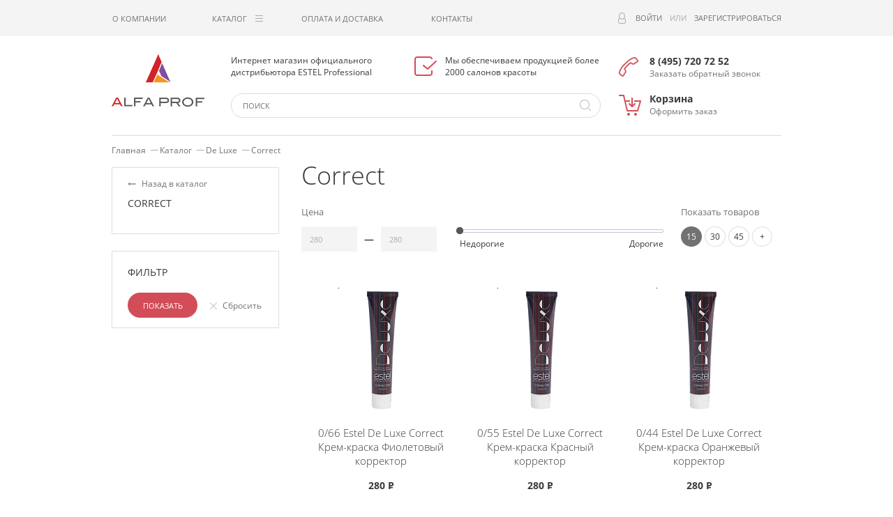

--- FILE ---
content_type: text/html
request_url: https://alfaprof-market.ru/catalog/correct_1/
body_size: 8135
content:

<!DOCTYPE html>
<html>
<head>
	<meta charset="utf-8">
	<title>Correct - Estel</title>

	<meta http-equiv="Content-Type" content="text/html; charset=UTF-8" />
<meta name="keywords" content="Купить Correct в интернет-магазине в Москве" />
<meta name="description" content="В нашем интернет магазине Вы можете купить Correct и другие товары для салонов красоты и парикмахерских" />
<link href="/bitrix/cache/css/s1/alfaprof_new/kernel_main/kernel_main.css" type="text/css"  rel="stylesheet" />
<link href="/bitrix/cache/css/s1/alfaprof_new/page_ebc262f764baf2a8e90a8f097929b0ba/page_ebc262f764baf2a8e90a8f097929b0ba.css" type="text/css"  rel="stylesheet" />
<link href="/bitrix/cache/css/s1/alfaprof_new/template_ecf2b0af5d326992ebc98b40bf54eb5f/template_ecf2b0af5d326992ebc98b40bf54eb5f.css" type="text/css"  data-template-style="true"  rel="stylesheet" />
<script type="07ef81b6303e55ae4ab2b679-text/javascript">if(!window.BX)window.BX={message:function(mess){if(typeof mess=='object') for(var i in mess) BX.message[i]=mess[i]; return true;}};</script>
<script type="07ef81b6303e55ae4ab2b679-text/javascript">(window.BX||top.BX).message({'JS_CORE_LOADING':'Загрузка...','JS_CORE_NO_DATA':'- Нет данных -','JS_CORE_WINDOW_CLOSE':'Закрыть','JS_CORE_WINDOW_EXPAND':'Развернуть','JS_CORE_WINDOW_NARROW':'Свернуть в окно','JS_CORE_WINDOW_SAVE':'Сохранить','JS_CORE_WINDOW_CANCEL':'Отменить','JS_CORE_H':'ч','JS_CORE_M':'м','JS_CORE_S':'с','JSADM_AI_HIDE_EXTRA':'Скрыть лишние','JSADM_AI_ALL_NOTIF':'Показать все','JSADM_AUTH_REQ':'Требуется авторизация!','JS_CORE_WINDOW_AUTH':'Войти','JS_CORE_IMAGE_FULL':'Полный размер'});</script>
<script type="07ef81b6303e55ae4ab2b679-text/javascript">(window.BX||top.BX).message({'LANGUAGE_ID':'ru','FORMAT_DATE':'DD.MM.YYYY','FORMAT_DATETIME':'DD.MM.YYYY HH:MI:SS','COOKIE_PREFIX':'BITRIX_SM','SERVER_TZ_OFFSET':'10800','SITE_ID':'s1','USER_ID':'','SERVER_TIME':'1537585192','USER_TZ_OFFSET':'0','USER_TZ_AUTO':'Y','bitrix_sessid':'8108f4df85ece88dfd1a8f549528440e'});</script>


<script type="07ef81b6303e55ae4ab2b679-text/javascript" src="/bitrix/cache/js/s1/alfaprof_new/kernel_main/kernel_main.js"></script>
<script type="07ef81b6303e55ae4ab2b679-text/javascript" src="/bitrix/js/main/cphttprequest.min.js"></script>
<script type="07ef81b6303e55ae4ab2b679-text/javascript">BX.setJSList(['/bitrix/js/main/core/core.js','/bitrix/js/main/core/core_ajax.js','/bitrix/js/main/json/json2.min.js','/bitrix/js/main/core/core_ls.js','/bitrix/js/main/session.js','/bitrix/js/main/core/core_popup.js','/bitrix/js/main/core/core_window.js','/bitrix/js/main/utils.js','/bitrix/js/main/core/core_fx.js','/bitrix/templates/alfaprof_new/components/bitrix/catalog.smart.filter/.default/script.js','/bitrix/templates/alfaprof_new/components/bitrix/iblock.vote/stars/script.js']); </script>
<script type="07ef81b6303e55ae4ab2b679-text/javascript">BX.setCSSList(['/bitrix/js/main/core/css/core.css','/bitrix/js/main/core/css/core_popup.css','/bitrix/templates/alfaprof_new/components/bitrix/catalog.smart.filter/.default/style.css','/bitrix/templates/alfaprof_new/components/bitrix/iblock.vote/stars/style.css','/bitrix/templates/alfaprof_new/template_styles.css']); </script>
<script type="07ef81b6303e55ae4ab2b679-text/javascript">var ajaxMessages = {wait:"Загрузка..."}</script>



<script type="07ef81b6303e55ae4ab2b679-text/javascript" src="/bitrix/cache/js/s1/alfaprof_new/page_4bbbd80357a4c3377ed3b118a1fc97e6/page_4bbbd80357a4c3377ed3b118a1fc97e6.js"></script>
<script type="07ef81b6303e55ae4ab2b679-text/javascript">
bxSession.Expand(86400, '8108f4df85ece88dfd1a8f549528440e', false, '8842da3176a9ba36d5f48fba6c52fde3');
</script>
<script type="07ef81b6303e55ae4ab2b679-text/javascript">var _ba = _ba || []; _ba.push(["aid", "99e715202a001a43c5cf39c0a2476155"]); _ba.push(["host", "alfaprof-market.ru"]); (function() {var ba = document.createElement("script"); ba.type = "text/javascript"; ba.async = true;ba.src = (document.location.protocol == "https:" ? "https://" : "http://") + "bitrix.info/ba.js";var s = document.getElementsByTagName("script")[0];s.parentNode.insertBefore(ba, s);})();</script>



	<script type="07ef81b6303e55ae4ab2b679-text/javascript" src="/bitrix/templates/alfaprof_new/js/jquery-1.10.2.min.js"></script>
</head>

<body>
	<div class='top_menu'>
		<div class='width-limit'>
			


<ul class='menul'>
	
	
						<li class=""><a href='/about/'>О компании</a></li>
			
		
	
			<li class='droppoint'>
			<a href='/catalog/' class='sonnie'>Каталог <span class='capital'></span></a>

			<div class='drop'>
	
		
	
							
	
							
	
							
	
							
	
									<div class='evil_block'>
				<ul>
					<li class='evil_li'><span>GENEVIE</span></li>
			
		
	
						<li class='evil_li'><a href='/catalog/genevie_pour_femme/'>GENEVIE POUR FEMME</a></li>
			
		
	
						<li class='evil_li'><a href='/catalog/genevie_pour_homme/'>GENEVIE POUR HOMME</a></li>
			
		
	
						<li class='evil_li'><a href='/catalog/eau_de_parfume/'>Eau De Parfume</a></li>
			
					</ul>
		</div>
	
	
									<div class='evil_block'>
				<ul>
					<li class='evil_li'><span>ESTEL HAUTE COUTURE</span></li>
			
		
	
						<li class='evil_li'><a href='/catalog/eplex/'>EPLEX</a></li>
			
		
	
						<li class='evil_li'><a href='/catalog/beautex/'>BEAUTEX</a></li>
			
		
	
						<li class='evil_li'><a href='/catalog/newtone/'>NEWTONE</a></li>
			
		
	
						<li class='evil_li'><a href='/catalog/osnovnaya_palitra/'>Основная палитра</a></li>
			
		
	
						<li class='evil_li'><a href='/catalog/blond_bar_couture/'>BLOND BAR COUTURE</a></li>
			
		
	
						<li class='evil_li'><a href='/catalog/vintage/'>Vintage</a></li>
			
		
	
						<li class='evil_li'><a href='/catalog/uitra_blond/'>Uitra Blond</a></li>
			
		
	
						<li class='evil_li'><a href='/catalog/crystal_blond/'>Crystal Blond</a></li>
			
		
	
						<li class='evil_li'><a href='/catalog/high_flash/'>High Flash</a></li>
			
		
	
						<li class='evil_li'><a href='/catalog/correctof/'>Correctof</a></li>
			
		
	
						<li class='evil_li'><a href='/catalog/oksigenty_i_aktivatory/'>Оксигенты и активаторы</a></li>
			
		
	
						<li class='evil_li'><a href='/catalog/whitetouch/'>WHITETOUCH</a></li>
			
		
	
						<li class='evil_li'><a href='/catalog/tekhnicheskaya_gruppa/'>Техническая группа</a></li>
			
		
	
						<li class='evil_li'><a href='/catalog/luxury_repair/'>LUXURY REPAIR</a></li>
			
		
	
						<li class='evil_li'><a href='/catalog/luxury_volume/'>LUXURY VOLUME</a></li>
			
		
	
						<li class='evil_li'><a href='/catalog/luxury_shine/'>LUXURY SHINE</a></li>
			
		
	
						<li class='evil_li'><a href='/catalog/luxury_color/'>LUXURY COLOR</a></li>
			
		
	
						<li class='evil_li'><a href='/catalog/luxury_hair/'>LUXURY HAIR</a></li>
			
		
	
						<li class='evil_li'><a href='/catalog/luxury_blond/'>LUXURY BLOND</a></li>
			
		
	
						<li class='evil_li'><a href='/catalog/love/'>LOVE</a></li>
			
		
	
						<li class='evil_li'><a href='/catalog/very/'>VERY</a></li>
			
		
	
						<li class='evil_li'><a href='/catalog/ever/'>EVER</a></li>
			
		
	
						<li class='evil_li'><a href='/catalog/parfyum_limited_edition/'>Парфюм Limited Edition</a></li>
			
		
	
						<li class='evil_li'><a href='/catalog/stayling_1/'>Стайлинг</a></li>
			
					</ul>
		</div>
	
	
							
	
									<div class='evil_block'>
				<ul>
					<li class='evil_li'><span>PRINCESS ESSEX</span></li>
			
		
	
						<li class='evil_li'><a href='/catalog/osnovnaya_palitra_1/'>Основная палитра</a></li>
			
		
	
						<li class='evil_li'><a href='/catalog/s_os/'>S-OS</a></li>
			
		
	
						<li class='evil_li'><a href='/catalog/extra_red/'>Extra red</a></li>
			
		
	
						<li class='evil_li'><a href='/catalog/fashion/'>Fashion</a></li>
			
		
	
						<li class='evil_li'><a href='/catalog/lumen/'>Lumen</a></li>
			
		
	
						<li class='evil_li'><a href='/catalog/correct/'>Correct</a></li>
			
		
	
						<li class='evil_li'><a href='/catalog/oksigenty_i_aktivatory_1/'>Оксигенты и активаторы</a></li>
			
		
	
						<li class='evil_li'><a href='/catalog/tekhnicheskaya_gruppa_1/'>Техническая группа</a></li>
			
		
	
						<li class='evil_li'><a href='/catalog/obestsvechivayushchaya_pudra/'>Обесцвечивающая пудра</a></li>
			
					</ul>
		</div>
	
	
									<div class='evil_block'>
				<ul>
					<li class='evil_li'><span>CUREX</span></li>
			
		
	
						<li class='evil_li'><a href='/catalog/color_intense/'>Color Intense</a></li>
			
		
	
						<li class='evil_li'><a href='/catalog/color_save/'>Color Save</a></li>
			
		
	
						<li class='evil_li'><a href='/catalog/therapy/'>Therapy</a></li>
			
		
	
						<li class='evil_li'><a href='/catalog/volume/'>Volume</a></li>
			
		
	
						<li class='evil_li'><a href='/catalog/brilliance/'>Brilliance</a></li>
			
		
	
						<li class='evil_li'><a href='/catalog/classic/'>Classic</a></li>
			
		
	
						<li class='evil_li'><a href='/catalog/versus_winter/'>Versus Winter</a></li>
			
		
	
						<li class='evil_li'><a href='/catalog/gentelmen/'>Gentelmen</a></li>
			
		
	
						<li class='evil_li'><a href='/catalog/sunflower/'>SunFlower</a></li>
			
					</ul>
		</div>
	
	
							
	
							
	
							
	
									<div class='evil_block'>
				<ul>
					<li class='evil_li'><span>ESTEL PRIMA</span></li>
			
		
	
						<li class='evil_li'><a href='/catalog/prima_blond/'>PRIMA BLOND</a></li>
			
		
	
						<li class='evil_li'><a href='/catalog/prima/'>PRIMA</a></li>
			
		
	
						<li class='evil_li'><a href='/catalog/parfyum_1/'>Парфюм</a></li>
			
					</ul>
		</div>
	
	
									<div class='evil_block'>
				<ul>
					<li class='evil_li'><span>OTIUM</span></li>
			
		
	
						<li class='evil_li'><a href='/catalog/chocolatier/'>CHOCOLATIER</a></li>
			
		
	
						<li class='evil_li'><a href='/catalog/thalosso_therapy/'>THALOSSO THERAPY</a></li>
			
		
	
						<li class='evil_li'><a href='/catalog/wave_twist/'>WAVE TWIST</a></li>
			
		
	
						<li class='evil_li'><a href='/catalog/volume_1/'>VOLUME</a></li>
			
		
	
						<li class='evil_li'><a href='/catalog/xxl/'>XXL</a></li>
			
		
	
						<li class='evil_li'><a href='/catalog/color_life/'>COLOR LIFE</a></li>
			
		
	
						<li class='evil_li'><a href='/catalog/diamond/'>DIAMOND</a></li>
			
		
	
						<li class='evil_li'><a href='/catalog/miracle_revive/'>MIRACLE REVIVE</a></li>
			
		
	
						<li class='evil_li'><a href='/catalog/unique/'>UNIQUE</a></li>
			
		
	
						<li class='evil_li'><a href='/catalog/aqua/'>AQUA</a></li>
			
					</ul>
		</div>
	
	
							
	
							
	
									<div class='evil_block'>
				<ul>
					<li class='evil_li'><span>De Luxe</span></li>
			
		
	
						<li class='evil_li'><a href='/catalog/osnovnaya_palitra_2/'>Основная палитра</a></li>
			
		
	
						<li class='evil_li'><a href='/catalog/extra_red_1/'>Extra Red</a></li>
			
		
	
						<li class='evil_li'><a href='/catalog/high_blond/'>High Blond</a></li>
			
		
	
						<li class='evil_li'><a href='/catalog/high_flash_1/'>High Flash</a></li>
			
		
	
						<li class='evil_li'><a href='/catalog/pastel/'>PASTEL</a></li>
			
		
	
						<li class='evil_li'><a href='/catalog/correct_1/'>Correct</a></li>
			
		
	
						<li class='evil_li'><a href='/catalog/oksigenty_i_aktivatory_2/'>Оксигенты и активаторы</a></li>
			
		
	
						<li class='evil_li'><a href='/catalog/obestsvechivayushchaya_pudra_1/'>Обесцвечивающая пудра</a></li>
			
		
	
						<li class='evil_li'><a href='/catalog/tekhnicheskaya_gruppa_2/'>Техническая группа</a></li>
			
		
	
						<li class='evil_li'><a href='/catalog/silver/'>SILVER</a></li>
			
		
	
						<li class='evil_li'><a href='/catalog/sense_osnovnaya_palitra/'>SENSE Основная палитра</a></li>
			
		
	
						<li class='evil_li'><a href='/catalog/sense_extra_red/'>SENSE Extra Red</a></li>
			
		
	
						<li class='evil_li'><a href='/catalog/sense_corrector/'>SENSE Corrector</a></li>
			
					</ul>
		</div>
	
	
									<div class='evil_block'>
				<ul>
					<li class='evil_li'><span>ALPHA HOMME</span></li>
			
		
	
						<li class='evil_li'><a href='/catalog/carbon_turbo/'>CARBON TURBO</a></li>
			
		
	
						<li class='evil_li'><a href='/catalog/shave/'>SHAVE</a></li>
			
		
	
						<li class='evil_li'><a href='/catalog/parfyum_2/'>Парфюм</a></li>
			
		
	
						<li class='evil_li'><a href='/catalog/style/'>STYLE</a></li>
			
		
	
						<li class='evil_li'><a href='/catalog/alpha_homme_1/'>ALPHA HOMME</a></li>
			
					</ul>
		</div>
	
	
							
	
							
	
							
	
							
	
							
	
							
	
							
	
							
	
							
	
							
	
						<li class=""><a href='/oplata/'>Оплата и доставка</a></li>
			
		
	
						<li class=""><a href='/contacts/'>Контакты</a></li>
			
	

</ul>
			<div class='register'>
									<a href='/personal/login/' class='w_icon'>Войти</a>
					<span>или</span>
					<span><a href='/personal/register/'>зарегистрироваться</a></span>
							</div>

			<div class='both'></div>
		</div>
	</div>
	
	<div class='width-limit'>	
		<div class='header'>
			<div class='blockster'>
				<a href='/'><img src='/bitrix/templates/alfaprof_new/img/logo.png' /></a>
			</div>

			<div class='blockster moved'>
				<div class='features'>Интернет магазин официального дистрибьютора ESTEL Professional</div>
				<div class='features iconic'>Мы обеспечиваем продукцией более 2000 салонов красоты</div>
				<div class='search'>
					<form action="/search/" method="get">
						<input type='text' placeholder='Поиск' class='searchtext' name="q" value="" />
						<input type='submit' value='' class='searchbutton' />
					</form>
				</div>
			</div>
			<div class='blockster feeds'>
				<a href='#' class='phone feedblock'>
					<span>8 (495) 720 72 52</span>
					Заказать обратный звонок
				</a>

				<a href='/personal/cart/' class='bin feedblock'>
					<span>Корзина</span>
					Оформить заказ
				</a>
			</div>
			<div class='both'></div>
		</div>

					<div class="page_bod ">

			<div class="breadcr"><hr /><a href="/" class="override">Главная</a><a href="/catalog/" title="Каталог">Каталог</a><a href="/catalog/de_luxe/" title="De Luxe">De Luxe</a><span>Correct</span></div>
					
<div class='left-part'>
	<div class='menu-left'>
					<a href="/catalog/" class="go_back">Назад в каталог</a>
			<h3>Correct</h3>
		
		
<ul id="catalog_menu" class="outer">
	</ul>	</div>

	<div class='filter'>
		<div class="bx_filter bx_red">
	<div class="bx_filter_section">
		<h3>фильтр</h3>
		<form name="_form" action="/catalog/correct_1/?SECTION_CODE=correct_1" method="get" class="smartfilter">
						<input type="hidden" name="SECTION_CODE" id="SECTION_CODE" value="correct_1" />
			
			<div class="bx_filter_parameters_box_container buttoncatcher">
				<input class="bx_filter_search_button" type="submit" id="set_filter" name="set_filter" value="Показать" />

				<a href="javascript: void(0);" onclick="if (!window.__cfRLUnblockHandlers) return false; $(this).next().click();" data-cf-modified-07ef81b6303e55ae4ab2b679-="">Сбросить</a>

				<input class="bx_filter_search_reset" type="submit" id="del_filter" name="del_filter" value="Сбросить" style="display: none;" />

				<div class="bx_filter_popup_result left" id="modef" style="display:none" style="display: inline-block;">
					Выбрано: <span id="modef_num">0</span>					<span class="arrow"></span>
					<a href="">Показать</a>
				</div>
			</div>
		</form>
		<div style="clear: both;"></div>
	</div>
</div>
<script type="07ef81b6303e55ae4ab2b679-text/javascript">
	var smartFilter = new JCSmartFilter('/catalog/correct_1/?SECTION_CODE=correct_1', 'vertical');
</script>	</div>
</div>

<div class='right-part'>
	<h1>Correct</h1>

	<div class="filters">
		<div class="filt-block">
			<span class='underling'>Цена</span>

			<div class='pack'>
				<input type='text' placeholder='от' class='filter_values' id="curMinPrice" value="280" />
				<span class='separ'>—</span>
				<input type='text' placeholder='до' class='filter_values' id="curMaxPrice" value="280" />
			</div>
		</div>

		<div class="filt-block price-slider">
			<span class="underling"></span>
			<div class="price-range">
				<div id="prices2"></div>
				<div class="prices-inputs prices-inputs2">
					<span id="lower2" class="new">Недорогие</span>
					<span id="higher2" class="new">Дорогие</span>

					<div class="both"></div>
				</div>

				<input type="hidden" id="min_value2" value="280">
				<input type="hidden" id="max_value2" value="280">

				<input type="hidden" name="month_cost[]" id="cur_min2" value="280">
				<input type="hidden" name="month_cost[]" id="cur_max2" value="280">

				<div class="price-tooltip">
					<div class="price-tooltip-arrow"></div>
					<span>
						<p>Найдено товара. <a href="#">Применить</a></p>
					</span>
				</div>
			</div>
		</div>

		<div class="filt-block">
			<span class='underling'>Показать товаров</span>

			<div class="filt-pages">
				<a href="/catalog/correct_1/?PAGE_SIZE=15&SECTION_CODE=correct_1" class="active">15</a>
				<a href="/catalog/correct_1/?PAGE_SIZE=30&SECTION_CODE=correct_1" >30</a>
				<a href="/catalog/correct_1/?PAGE_SIZE=45&SECTION_CODE=correct_1" >45</a>
				<a href="/catalog/correct_1/?PAGE_SIZE=99999&SECTION_CODE=correct_1" >+</a>
			</div>	
		</div>

		<div class="both"></div>
	</div>
	
	<div class="catalogue_items">
		

		<div id="bx_3966226736_11035" class='it'>
		
		<div class='stars'>
			<script type="07ef81b6303e55ae4ab2b679-text/javascript">if (window.location.hash != '' && window.location.hash != '#') top.BX.ajax.history.checkRedirectStart('bxajaxid', 'fd933dce1fd53593138ee1baaa29f36c')</script><div id="comp_fd933dce1fd53593138ee1baaa29f36c"><table align="left" class="bx_item_detail_rating">
	<tr>
		<td>
			<div class="bx_item_rating">
				<div class="bx_stars_container">
					<div id="bx_vo_12_11035_stars" class="bx_stars_bg"></div>
					<div id="bx_vo_12_11035_progr" class="bx_stars_progres"></div>
				</div>
			</div>
		</td>
		<td>
			<span id="bx_vo_12_11035_rating" class="bx_stars_rating_votes">(0)</span>
		</td>
	</tr>
</table>
<script type="07ef81b6303e55ae4ab2b679-text/javascript">
BX.ready(function(){
	var bx_vo_12_11035 = new JCIblockVoteStars({'progressId':'bx_vo_12_11035_progr','ratingId':'bx_vo_12_11035_rating','starsId':'bx_vo_12_11035_stars','ajaxUrl':'/bitrix/components/bitrix/iblock.vote/component.php','voteId':'11035'});

	bx_vo_12_11035.ajaxParams = {'SESSION_PARAMS':'aff98975ce868c80e493107dfe4127bb','PAGE_PARAMS':{'ELEMENT_ID':'11035'},'sessid':'8108f4df85ece88dfd1a8f549528440e','AJAX_CALL':'Y'};
	bx_vo_12_11035.setValue("0");
	bx_vo_12_11035.setVotes("0");

			bx_vo_12_11035.bindEvents();
	});
</script></div><script type="07ef81b6303e55ae4ab2b679-text/javascript">if (top.BX.ajax.history.bHashCollision) top.BX.ajax.history.checkRedirectFinish('bxajaxid', 'fd933dce1fd53593138ee1baaa29f36c');</script><script type="07ef81b6303e55ae4ab2b679-text/javascript">top.BX.ready(BX.defer(function() {window.AJAX_PAGE_STATE = new top.BX.ajax.component('comp_fd933dce1fd53593138ee1baaa29f36c'); top.BX.ajax.history.init(window.AJAX_PAGE_STATE);}))</script>		</div>

		<a href="/catalog/item/0_66_estel_de_luxe_correct_krem_kraska_fioletovyy/">
			<div class='it_pic'><img src='/upload/resize_cache/iblock/c6a/210_178_1/c6a9a4ed9424cc7b1c78a03791bfa766.png'></div>

			<div class='it_descr'>
				<span class='it_name'>0/66 Estel De Luxe Correct Крем-краска Фиолетовый корректор</span>
				<div class="for-price">
										<span class="new">280 р<span>уб.</span></span>
				</div>
			</div>
		</a>

		<div class='it_func'>
			<form class="add2basketform" method="post" action="/catalog/correct_1/?SECTION_CODE=correct_1&amp;action=ADD2BASKET&amp;id=11035">
				<input type="hidden" name="action" value="ADD2BASKET" />
				<input type="hidden" name="id" value="11035" />
				
				<a href="javascript: void(0);" class="add"></a>
				<input type="text" placeholder="1" class="quantity" name="quantity" value="1" maxlength="5" />
				<a href="javascript: void(0);" class="add substr"></a>

				<input type="submit" value="в корзину" class="to_cart" />
			</form>
		</div>
	</div>
		<div id="bx_3966226736_11034" class='it'>
		
		<div class='stars'>
			<script type="07ef81b6303e55ae4ab2b679-text/javascript">if (window.location.hash != '' && window.location.hash != '#') top.BX.ajax.history.checkRedirectStart('bxajaxid', 'fd933dce1fd53593138ee1baaa29f36c')</script><div id="comp_fd933dce1fd53593138ee1baaa29f36c"><table align="left" class="bx_item_detail_rating">
	<tr>
		<td>
			<div class="bx_item_rating">
				<div class="bx_stars_container">
					<div id="bx_vo_12_11034_stars" class="bx_stars_bg"></div>
					<div id="bx_vo_12_11034_progr" class="bx_stars_progres"></div>
				</div>
			</div>
		</td>
		<td>
			<span id="bx_vo_12_11034_rating" class="bx_stars_rating_votes">(0)</span>
		</td>
	</tr>
</table>
<script type="07ef81b6303e55ae4ab2b679-text/javascript">
BX.ready(function(){
	var bx_vo_12_11034 = new JCIblockVoteStars({'progressId':'bx_vo_12_11034_progr','ratingId':'bx_vo_12_11034_rating','starsId':'bx_vo_12_11034_stars','ajaxUrl':'/bitrix/components/bitrix/iblock.vote/component.php','voteId':'11034'});

	bx_vo_12_11034.ajaxParams = {'SESSION_PARAMS':'aff98975ce868c80e493107dfe4127bb','PAGE_PARAMS':{'ELEMENT_ID':'11034'},'sessid':'8108f4df85ece88dfd1a8f549528440e','AJAX_CALL':'Y'};
	bx_vo_12_11034.setValue("0");
	bx_vo_12_11034.setVotes("0");

			bx_vo_12_11034.bindEvents();
	});
</script></div><script type="07ef81b6303e55ae4ab2b679-text/javascript">if (top.BX.ajax.history.bHashCollision) top.BX.ajax.history.checkRedirectFinish('bxajaxid', 'fd933dce1fd53593138ee1baaa29f36c');</script><script type="07ef81b6303e55ae4ab2b679-text/javascript">top.BX.ready(BX.defer(function() {window.AJAX_PAGE_STATE = new top.BX.ajax.component('comp_fd933dce1fd53593138ee1baaa29f36c'); top.BX.ajax.history.init(window.AJAX_PAGE_STATE);}))</script>		</div>

		<a href="/catalog/item/0_55_estel_de_luxe_correct_krem_kraska_krasnyy/">
			<div class='it_pic'><img src='/upload/resize_cache/iblock/e2b/210_178_1/e2bb66910d31223a5e099f96ae0b7e03.png'></div>

			<div class='it_descr'>
				<span class='it_name'>0/55 Estel De Luxe Correct Крем-краска Красный корректор</span>
				<div class="for-price">
										<span class="new">280 р<span>уб.</span></span>
				</div>
			</div>
		</a>

		<div class='it_func'>
			<form class="add2basketform" method="post" action="/catalog/correct_1/?SECTION_CODE=correct_1&amp;action=ADD2BASKET&amp;id=11034">
				<input type="hidden" name="action" value="ADD2BASKET" />
				<input type="hidden" name="id" value="11034" />
				
				<a href="javascript: void(0);" class="add"></a>
				<input type="text" placeholder="1" class="quantity" name="quantity" value="1" maxlength="5" />
				<a href="javascript: void(0);" class="add substr"></a>

				<input type="submit" value="в корзину" class="to_cart" />
			</form>
		</div>
	</div>
		<div id="bx_3966226736_11033" class='it'>
		
		<div class='stars'>
			<script type="07ef81b6303e55ae4ab2b679-text/javascript">if (window.location.hash != '' && window.location.hash != '#') top.BX.ajax.history.checkRedirectStart('bxajaxid', 'fd933dce1fd53593138ee1baaa29f36c')</script><div id="comp_fd933dce1fd53593138ee1baaa29f36c"><table align="left" class="bx_item_detail_rating">
	<tr>
		<td>
			<div class="bx_item_rating">
				<div class="bx_stars_container">
					<div id="bx_vo_12_11033_stars" class="bx_stars_bg"></div>
					<div id="bx_vo_12_11033_progr" class="bx_stars_progres"></div>
				</div>
			</div>
		</td>
		<td>
			<span id="bx_vo_12_11033_rating" class="bx_stars_rating_votes">(0)</span>
		</td>
	</tr>
</table>
<script type="07ef81b6303e55ae4ab2b679-text/javascript">
BX.ready(function(){
	var bx_vo_12_11033 = new JCIblockVoteStars({'progressId':'bx_vo_12_11033_progr','ratingId':'bx_vo_12_11033_rating','starsId':'bx_vo_12_11033_stars','ajaxUrl':'/bitrix/components/bitrix/iblock.vote/component.php','voteId':'11033'});

	bx_vo_12_11033.ajaxParams = {'SESSION_PARAMS':'aff98975ce868c80e493107dfe4127bb','PAGE_PARAMS':{'ELEMENT_ID':'11033'},'sessid':'8108f4df85ece88dfd1a8f549528440e','AJAX_CALL':'Y'};
	bx_vo_12_11033.setValue("0");
	bx_vo_12_11033.setVotes("0");

			bx_vo_12_11033.bindEvents();
	});
</script></div><script type="07ef81b6303e55ae4ab2b679-text/javascript">if (top.BX.ajax.history.bHashCollision) top.BX.ajax.history.checkRedirectFinish('bxajaxid', 'fd933dce1fd53593138ee1baaa29f36c');</script><script type="07ef81b6303e55ae4ab2b679-text/javascript">top.BX.ready(BX.defer(function() {window.AJAX_PAGE_STATE = new top.BX.ajax.component('comp_fd933dce1fd53593138ee1baaa29f36c'); top.BX.ajax.history.init(window.AJAX_PAGE_STATE);}))</script>		</div>

		<a href="/catalog/item/0_44_estel_de_luxe_correct_krem_kraska_oranzhevyy/">
			<div class='it_pic'><img src='/upload/resize_cache/iblock/b5f/210_178_1/b5f166e60ddb9a85569a2fa2574ca599.png'></div>

			<div class='it_descr'>
				<span class='it_name'>0/44 Estel De Luxe Correct Крем-краска Оранжевый корректор</span>
				<div class="for-price">
										<span class="new">280 р<span>уб.</span></span>
				</div>
			</div>
		</a>

		<div class='it_func'>
			<form class="add2basketform" method="post" action="/catalog/correct_1/?SECTION_CODE=correct_1&amp;action=ADD2BASKET&amp;id=11033">
				<input type="hidden" name="action" value="ADD2BASKET" />
				<input type="hidden" name="id" value="11033" />
				
				<a href="javascript: void(0);" class="add"></a>
				<input type="text" placeholder="1" class="quantity" name="quantity" value="1" maxlength="5" />
				<a href="javascript: void(0);" class="add substr"></a>

				<input type="submit" value="в корзину" class="to_cart" />
			</form>
		</div>
	</div>
		<div id="bx_3966226736_11032" class='it'>
		
		<div class='stars'>
			<script type="07ef81b6303e55ae4ab2b679-text/javascript">if (window.location.hash != '' && window.location.hash != '#') top.BX.ajax.history.checkRedirectStart('bxajaxid', 'fd933dce1fd53593138ee1baaa29f36c')</script><div id="comp_fd933dce1fd53593138ee1baaa29f36c"><table align="left" class="bx_item_detail_rating">
	<tr>
		<td>
			<div class="bx_item_rating">
				<div class="bx_stars_container">
					<div id="bx_vo_12_11032_stars" class="bx_stars_bg"></div>
					<div id="bx_vo_12_11032_progr" class="bx_stars_progres"></div>
				</div>
			</div>
		</td>
		<td>
			<span id="bx_vo_12_11032_rating" class="bx_stars_rating_votes">(0)</span>
		</td>
	</tr>
</table>
<script type="07ef81b6303e55ae4ab2b679-text/javascript">
BX.ready(function(){
	var bx_vo_12_11032 = new JCIblockVoteStars({'progressId':'bx_vo_12_11032_progr','ratingId':'bx_vo_12_11032_rating','starsId':'bx_vo_12_11032_stars','ajaxUrl':'/bitrix/components/bitrix/iblock.vote/component.php','voteId':'11032'});

	bx_vo_12_11032.ajaxParams = {'SESSION_PARAMS':'aff98975ce868c80e493107dfe4127bb','PAGE_PARAMS':{'ELEMENT_ID':'11032'},'sessid':'8108f4df85ece88dfd1a8f549528440e','AJAX_CALL':'Y'};
	bx_vo_12_11032.setValue("0");
	bx_vo_12_11032.setVotes("0");

			bx_vo_12_11032.bindEvents();
	});
</script></div><script type="07ef81b6303e55ae4ab2b679-text/javascript">if (top.BX.ajax.history.bHashCollision) top.BX.ajax.history.checkRedirectFinish('bxajaxid', 'fd933dce1fd53593138ee1baaa29f36c');</script><script type="07ef81b6303e55ae4ab2b679-text/javascript">top.BX.ready(BX.defer(function() {window.AJAX_PAGE_STATE = new top.BX.ajax.component('comp_fd933dce1fd53593138ee1baaa29f36c'); top.BX.ajax.history.init(window.AJAX_PAGE_STATE);}))</script>		</div>

		<a href="/catalog/item/0_33_estel_de_luxe_correct_krem_kraska_zheltyy/">
			<div class='it_pic'><img src='/upload/resize_cache/iblock/aab/210_178_1/aab62e44ac7b9dcd6c35c4e31fa71f0a.png'></div>

			<div class='it_descr'>
				<span class='it_name'>0/33 Estel De Luxe Correct Крем-краска Желтый корректор</span>
				<div class="for-price">
										<span class="new">280 р<span>уб.</span></span>
				</div>
			</div>
		</a>

		<div class='it_func'>
			<form class="add2basketform" method="post" action="/catalog/correct_1/?SECTION_CODE=correct_1&amp;action=ADD2BASKET&amp;id=11032">
				<input type="hidden" name="action" value="ADD2BASKET" />
				<input type="hidden" name="id" value="11032" />
				
				<a href="javascript: void(0);" class="add"></a>
				<input type="text" placeholder="1" class="quantity" name="quantity" value="1" maxlength="5" />
				<a href="javascript: void(0);" class="add substr"></a>

				<input type="submit" value="в корзину" class="to_cart" />
			</form>
		</div>
	</div>
		<div id="bx_3966226736_11031" class='it'>
		
		<div class='stars'>
			<script type="07ef81b6303e55ae4ab2b679-text/javascript">if (window.location.hash != '' && window.location.hash != '#') top.BX.ajax.history.checkRedirectStart('bxajaxid', 'fd933dce1fd53593138ee1baaa29f36c')</script><div id="comp_fd933dce1fd53593138ee1baaa29f36c"><table align="left" class="bx_item_detail_rating">
	<tr>
		<td>
			<div class="bx_item_rating">
				<div class="bx_stars_container">
					<div id="bx_vo_12_11031_stars" class="bx_stars_bg"></div>
					<div id="bx_vo_12_11031_progr" class="bx_stars_progres"></div>
				</div>
			</div>
		</td>
		<td>
			<span id="bx_vo_12_11031_rating" class="bx_stars_rating_votes">(0)</span>
		</td>
	</tr>
</table>
<script type="07ef81b6303e55ae4ab2b679-text/javascript">
BX.ready(function(){
	var bx_vo_12_11031 = new JCIblockVoteStars({'progressId':'bx_vo_12_11031_progr','ratingId':'bx_vo_12_11031_rating','starsId':'bx_vo_12_11031_stars','ajaxUrl':'/bitrix/components/bitrix/iblock.vote/component.php','voteId':'11031'});

	bx_vo_12_11031.ajaxParams = {'SESSION_PARAMS':'aff98975ce868c80e493107dfe4127bb','PAGE_PARAMS':{'ELEMENT_ID':'11031'},'sessid':'8108f4df85ece88dfd1a8f549528440e','AJAX_CALL':'Y'};
	bx_vo_12_11031.setValue("0");
	bx_vo_12_11031.setVotes("0");

			bx_vo_12_11031.bindEvents();
	});
</script></div><script type="07ef81b6303e55ae4ab2b679-text/javascript">if (top.BX.ajax.history.bHashCollision) top.BX.ajax.history.checkRedirectFinish('bxajaxid', 'fd933dce1fd53593138ee1baaa29f36c');</script><script type="07ef81b6303e55ae4ab2b679-text/javascript">top.BX.ready(BX.defer(function() {window.AJAX_PAGE_STATE = new top.BX.ajax.component('comp_fd933dce1fd53593138ee1baaa29f36c'); top.BX.ajax.history.init(window.AJAX_PAGE_STATE);}))</script>		</div>

		<a href="/catalog/item/0_22_estel_de_luxe_correct_krem_kraska_zelenyy/">
			<div class='it_pic'><img src='/upload/resize_cache/iblock/8c1/210_178_1/8c1a995546b597796a0c1f6dde2b03f5.png'></div>

			<div class='it_descr'>
				<span class='it_name'>0/22 Estel De Luxe Correct Крем-краска Зеленый корректор</span>
				<div class="for-price">
										<span class="new">280 р<span>уб.</span></span>
				</div>
			</div>
		</a>

		<div class='it_func'>
			<form class="add2basketform" method="post" action="/catalog/correct_1/?SECTION_CODE=correct_1&amp;action=ADD2BASKET&amp;id=11031">
				<input type="hidden" name="action" value="ADD2BASKET" />
				<input type="hidden" name="id" value="11031" />
				
				<a href="javascript: void(0);" class="add"></a>
				<input type="text" placeholder="1" class="quantity" name="quantity" value="1" maxlength="5" />
				<a href="javascript: void(0);" class="add substr"></a>

				<input type="submit" value="в корзину" class="to_cart" />
			</form>
		</div>
	</div>
		<div id="bx_3966226736_11030" class='it'>
		
		<div class='stars'>
			<script type="07ef81b6303e55ae4ab2b679-text/javascript">if (window.location.hash != '' && window.location.hash != '#') top.BX.ajax.history.checkRedirectStart('bxajaxid', 'fd933dce1fd53593138ee1baaa29f36c')</script><div id="comp_fd933dce1fd53593138ee1baaa29f36c"><table align="left" class="bx_item_detail_rating">
	<tr>
		<td>
			<div class="bx_item_rating">
				<div class="bx_stars_container">
					<div id="bx_vo_12_11030_stars" class="bx_stars_bg"></div>
					<div id="bx_vo_12_11030_progr" class="bx_stars_progres"></div>
				</div>
			</div>
		</td>
		<td>
			<span id="bx_vo_12_11030_rating" class="bx_stars_rating_votes">(0)</span>
		</td>
	</tr>
</table>
<script type="07ef81b6303e55ae4ab2b679-text/javascript">
BX.ready(function(){
	var bx_vo_12_11030 = new JCIblockVoteStars({'progressId':'bx_vo_12_11030_progr','ratingId':'bx_vo_12_11030_rating','starsId':'bx_vo_12_11030_stars','ajaxUrl':'/bitrix/components/bitrix/iblock.vote/component.php','voteId':'11030'});

	bx_vo_12_11030.ajaxParams = {'SESSION_PARAMS':'aff98975ce868c80e493107dfe4127bb','PAGE_PARAMS':{'ELEMENT_ID':'11030'},'sessid':'8108f4df85ece88dfd1a8f549528440e','AJAX_CALL':'Y'};
	bx_vo_12_11030.setValue("0");
	bx_vo_12_11030.setVotes("0");

			bx_vo_12_11030.bindEvents();
	});
</script></div><script type="07ef81b6303e55ae4ab2b679-text/javascript">if (top.BX.ajax.history.bHashCollision) top.BX.ajax.history.checkRedirectFinish('bxajaxid', 'fd933dce1fd53593138ee1baaa29f36c');</script><script type="07ef81b6303e55ae4ab2b679-text/javascript">top.BX.ready(BX.defer(function() {window.AJAX_PAGE_STATE = new top.BX.ajax.component('comp_fd933dce1fd53593138ee1baaa29f36c'); top.BX.ajax.history.init(window.AJAX_PAGE_STATE);}))</script>		</div>

		<a href="/catalog/item/0_11_estel_de_luxe_correct_krem_kraska_siniy/">
			<div class='it_pic'><img src='/upload/resize_cache/iblock/556/210_178_1/556109ada65cd1590796d427ca52f965.png'></div>

			<div class='it_descr'>
				<span class='it_name'>0/11 Estel De Luxe Correct Крем-краска Синий корректор</span>
				<div class="for-price">
										<span class="new">280 р<span>уб.</span></span>
				</div>
			</div>
		</a>

		<div class='it_func'>
			<form class="add2basketform" method="post" action="/catalog/correct_1/?SECTION_CODE=correct_1&amp;action=ADD2BASKET&amp;id=11030">
				<input type="hidden" name="action" value="ADD2BASKET" />
				<input type="hidden" name="id" value="11030" />
				
				<a href="javascript: void(0);" class="add"></a>
				<input type="text" placeholder="1" class="quantity" name="quantity" value="1" maxlength="5" />
				<a href="javascript: void(0);" class="add substr"></a>

				<input type="submit" value="в корзину" class="to_cart" />
			</form>
		</div>
	</div>
		<div id="bx_3966226736_11029" class='it'>
		
		<div class='stars'>
			<script type="07ef81b6303e55ae4ab2b679-text/javascript">if (window.location.hash != '' && window.location.hash != '#') top.BX.ajax.history.checkRedirectStart('bxajaxid', 'fd933dce1fd53593138ee1baaa29f36c')</script><div id="comp_fd933dce1fd53593138ee1baaa29f36c"><table align="left" class="bx_item_detail_rating">
	<tr>
		<td>
			<div class="bx_item_rating">
				<div class="bx_stars_container">
					<div id="bx_vo_12_11029_stars" class="bx_stars_bg"></div>
					<div id="bx_vo_12_11029_progr" class="bx_stars_progres"></div>
				</div>
			</div>
		</td>
		<td>
			<span id="bx_vo_12_11029_rating" class="bx_stars_rating_votes">(0)</span>
		</td>
	</tr>
</table>
<script type="07ef81b6303e55ae4ab2b679-text/javascript">
BX.ready(function(){
	var bx_vo_12_11029 = new JCIblockVoteStars({'progressId':'bx_vo_12_11029_progr','ratingId':'bx_vo_12_11029_rating','starsId':'bx_vo_12_11029_stars','ajaxUrl':'/bitrix/components/bitrix/iblock.vote/component.php','voteId':'11029'});

	bx_vo_12_11029.ajaxParams = {'SESSION_PARAMS':'aff98975ce868c80e493107dfe4127bb','PAGE_PARAMS':{'ELEMENT_ID':'11029'},'sessid':'8108f4df85ece88dfd1a8f549528440e','AJAX_CALL':'Y'};
	bx_vo_12_11029.setValue("0");
	bx_vo_12_11029.setVotes("0");

			bx_vo_12_11029.bindEvents();
	});
</script></div><script type="07ef81b6303e55ae4ab2b679-text/javascript">if (top.BX.ajax.history.bHashCollision) top.BX.ajax.history.checkRedirectFinish('bxajaxid', 'fd933dce1fd53593138ee1baaa29f36c');</script><script type="07ef81b6303e55ae4ab2b679-text/javascript">top.BX.ready(BX.defer(function() {window.AJAX_PAGE_STATE = new top.BX.ajax.component('comp_fd933dce1fd53593138ee1baaa29f36c'); top.BX.ajax.history.init(window.AJAX_PAGE_STATE);}))</script>		</div>

		<a href="/catalog/item/0_00n_estel_de_luxe_correct_krem_kraska_neytralnyy/">
			<div class='it_pic'><img src='/upload/resize_cache/iblock/75f/210_178_1/75fe57c26c129eef684b4eae5a15ca45.png'></div>

			<div class='it_descr'>
				<span class='it_name'>0/00N Estel De Luxe Correct Крем-краска Нейтральный...</span>
				<div class="for-price">
										<span class="new">280 р<span>уб.</span></span>
				</div>
			</div>
		</a>

		<div class='it_func'>
			<form class="add2basketform" method="post" action="/catalog/correct_1/?SECTION_CODE=correct_1&amp;action=ADD2BASKET&amp;id=11029">
				<input type="hidden" name="action" value="ADD2BASKET" />
				<input type="hidden" name="id" value="11029" />
				
				<a href="javascript: void(0);" class="add"></a>
				<input type="text" placeholder="1" class="quantity" name="quantity" value="1" maxlength="5" />
				<a href="javascript: void(0);" class="add substr"></a>

				<input type="submit" value="в корзину" class="to_cart" />
			</form>
		</div>
	</div>
		<div id="bx_3966226736_11028" class='it'>
		
		<div class='stars'>
			<script type="07ef81b6303e55ae4ab2b679-text/javascript">if (window.location.hash != '' && window.location.hash != '#') top.BX.ajax.history.checkRedirectStart('bxajaxid', 'fd933dce1fd53593138ee1baaa29f36c')</script><div id="comp_fd933dce1fd53593138ee1baaa29f36c"><table align="left" class="bx_item_detail_rating">
	<tr>
		<td>
			<div class="bx_item_rating">
				<div class="bx_stars_container">
					<div id="bx_vo_12_11028_stars" class="bx_stars_bg"></div>
					<div id="bx_vo_12_11028_progr" class="bx_stars_progres"></div>
				</div>
			</div>
		</td>
		<td>
			<span id="bx_vo_12_11028_rating" class="bx_stars_rating_votes">(0)</span>
		</td>
	</tr>
</table>
<script type="07ef81b6303e55ae4ab2b679-text/javascript">
BX.ready(function(){
	var bx_vo_12_11028 = new JCIblockVoteStars({'progressId':'bx_vo_12_11028_progr','ratingId':'bx_vo_12_11028_rating','starsId':'bx_vo_12_11028_stars','ajaxUrl':'/bitrix/components/bitrix/iblock.vote/component.php','voteId':'11028'});

	bx_vo_12_11028.ajaxParams = {'SESSION_PARAMS':'aff98975ce868c80e493107dfe4127bb','PAGE_PARAMS':{'ELEMENT_ID':'11028'},'sessid':'8108f4df85ece88dfd1a8f549528440e','AJAX_CALL':'Y'};
	bx_vo_12_11028.setValue("0");
	bx_vo_12_11028.setVotes("0");

			bx_vo_12_11028.bindEvents();
	});
</script></div><script type="07ef81b6303e55ae4ab2b679-text/javascript">if (top.BX.ajax.history.bHashCollision) top.BX.ajax.history.checkRedirectFinish('bxajaxid', 'fd933dce1fd53593138ee1baaa29f36c');</script><script type="07ef81b6303e55ae4ab2b679-text/javascript">top.BX.ready(BX.defer(function() {window.AJAX_PAGE_STATE = new top.BX.ajax.component('comp_fd933dce1fd53593138ee1baaa29f36c'); top.BX.ajax.history.init(window.AJAX_PAGE_STATE);}))</script>		</div>

		<a href="/catalog/item/0_00a_estel_de_luxe_correct_krem_kraska_ammiachnyy/">
			<div class='it_pic'><img src='/upload/resize_cache/iblock/418/210_178_1/418e0bac8ea6be1156c18a6c57e9292e.png'></div>

			<div class='it_descr'>
				<span class='it_name'>0/00A Estel De Luxe Correct Крем-краска Аммиачный корректор</span>
				<div class="for-price">
										<span class="new">280 р<span>уб.</span></span>
				</div>
			</div>
		</a>

		<div class='it_func'>
			<form class="add2basketform" method="post" action="/catalog/correct_1/?SECTION_CODE=correct_1&amp;action=ADD2BASKET&amp;id=11028">
				<input type="hidden" name="action" value="ADD2BASKET" />
				<input type="hidden" name="id" value="11028" />
				
				<a href="javascript: void(0);" class="add"></a>
				<input type="text" placeholder="1" class="quantity" name="quantity" value="1" maxlength="5" />
				<a href="javascript: void(0);" class="add substr"></a>

				<input type="submit" value="в корзину" class="to_cart" />
			</form>
		</div>
	</div>
		<div id="bx_3966226736_11027" class='it'>
		
		<div class='stars'>
			<script type="07ef81b6303e55ae4ab2b679-text/javascript">if (window.location.hash != '' && window.location.hash != '#') top.BX.ajax.history.checkRedirectStart('bxajaxid', 'fd933dce1fd53593138ee1baaa29f36c')</script><div id="comp_fd933dce1fd53593138ee1baaa29f36c"><table align="left" class="bx_item_detail_rating">
	<tr>
		<td>
			<div class="bx_item_rating">
				<div class="bx_stars_container">
					<div id="bx_vo_12_11027_stars" class="bx_stars_bg"></div>
					<div id="bx_vo_12_11027_progr" class="bx_stars_progres"></div>
				</div>
			</div>
		</td>
		<td>
			<span id="bx_vo_12_11027_rating" class="bx_stars_rating_votes">(0)</span>
		</td>
	</tr>
</table>
<script type="07ef81b6303e55ae4ab2b679-text/javascript">
BX.ready(function(){
	var bx_vo_12_11027 = new JCIblockVoteStars({'progressId':'bx_vo_12_11027_progr','ratingId':'bx_vo_12_11027_rating','starsId':'bx_vo_12_11027_stars','ajaxUrl':'/bitrix/components/bitrix/iblock.vote/component.php','voteId':'11027'});

	bx_vo_12_11027.ajaxParams = {'SESSION_PARAMS':'aff98975ce868c80e493107dfe4127bb','PAGE_PARAMS':{'ELEMENT_ID':'11027'},'sessid':'8108f4df85ece88dfd1a8f549528440e','AJAX_CALL':'Y'};
	bx_vo_12_11027.setValue("0");
	bx_vo_12_11027.setVotes("0");

			bx_vo_12_11027.bindEvents();
	});
</script></div><script type="07ef81b6303e55ae4ab2b679-text/javascript">if (top.BX.ajax.history.bHashCollision) top.BX.ajax.history.checkRedirectFinish('bxajaxid', 'fd933dce1fd53593138ee1baaa29f36c');</script><script type="07ef81b6303e55ae4ab2b679-text/javascript">top.BX.ready(BX.defer(function() {window.AJAX_PAGE_STATE = new top.BX.ajax.component('comp_fd933dce1fd53593138ee1baaa29f36c'); top.BX.ajax.history.init(window.AJAX_PAGE_STATE);}))</script>		</div>

		<a href="/catalog/item/0_g_estel_de_luxe_correct_krem_kraska_grafit/">
			<div class='it_pic'><img src='/upload/resize_cache/iblock/f45/210_178_1/f454b70d0c55c8f259fa13090f07b7b2.png'></div>

			<div class='it_descr'>
				<span class='it_name'>0/G Estel De Luxe Correct Крем-краска Графит корректор</span>
				<div class="for-price">
										<span class="new">280 р<span>уб.</span></span>
				</div>
			</div>
		</a>

		<div class='it_func'>
			<form class="add2basketform" method="post" action="/catalog/correct_1/?SECTION_CODE=correct_1&amp;action=ADD2BASKET&amp;id=11027">
				<input type="hidden" name="action" value="ADD2BASKET" />
				<input type="hidden" name="id" value="11027" />
				
				<a href="javascript: void(0);" class="add"></a>
				<input type="text" placeholder="1" class="quantity" name="quantity" value="1" maxlength="5" />
				<a href="javascript: void(0);" class="add substr"></a>

				<input type="submit" value="в корзину" class="to_cart" />
			</form>
		</div>
	</div>
		<div id="bx_3966226736_10768" class='it'>
		
		<div class='stars'>
			<script type="07ef81b6303e55ae4ab2b679-text/javascript">if (window.location.hash != '' && window.location.hash != '#') top.BX.ajax.history.checkRedirectStart('bxajaxid', 'fd933dce1fd53593138ee1baaa29f36c')</script><div id="comp_fd933dce1fd53593138ee1baaa29f36c"><table align="left" class="bx_item_detail_rating">
	<tr>
		<td>
			<div class="bx_item_rating">
				<div class="bx_stars_container">
					<div id="bx_vo_12_10768_stars" class="bx_stars_bg"></div>
					<div id="bx_vo_12_10768_progr" class="bx_stars_progres"></div>
				</div>
			</div>
		</td>
		<td>
			<span id="bx_vo_12_10768_rating" class="bx_stars_rating_votes">(0)</span>
		</td>
	</tr>
</table>
<script type="07ef81b6303e55ae4ab2b679-text/javascript">
BX.ready(function(){
	var bx_vo_12_10768 = new JCIblockVoteStars({'progressId':'bx_vo_12_10768_progr','ratingId':'bx_vo_12_10768_rating','starsId':'bx_vo_12_10768_stars','ajaxUrl':'/bitrix/components/bitrix/iblock.vote/component.php','voteId':'10768'});

	bx_vo_12_10768.ajaxParams = {'SESSION_PARAMS':'aff98975ce868c80e493107dfe4127bb','PAGE_PARAMS':{'ELEMENT_ID':'10768'},'sessid':'8108f4df85ece88dfd1a8f549528440e','AJAX_CALL':'Y'};
	bx_vo_12_10768.setValue("0");
	bx_vo_12_10768.setVotes("0");

			bx_vo_12_10768.bindEvents();
	});
</script></div><script type="07ef81b6303e55ae4ab2b679-text/javascript">if (top.BX.ajax.history.bHashCollision) top.BX.ajax.history.checkRedirectFinish('bxajaxid', 'fd933dce1fd53593138ee1baaa29f36c');</script><script type="07ef81b6303e55ae4ab2b679-text/javascript">top.BX.ready(BX.defer(function() {window.AJAX_PAGE_STATE = new top.BX.ajax.component('comp_fd933dce1fd53593138ee1baaa29f36c'); top.BX.ajax.history.init(window.AJAX_PAGE_STATE);}))</script>		</div>

		<a href="/catalog/item/0_77_estel_de_luxe_correct_krem_kraska_korichnevyy/">
			<div class='it_pic'><img src='/upload/resize_cache/iblock/f91/210_178_1/f91157cd3692579c7effd2cf4d9e9204.png'></div>

			<div class='it_descr'>
				<span class='it_name'>0/77 Estel De Luxe Correct Крем-краска Коричневый корректор</span>
				<div class="for-price">
										<span class="new">280 р<span>уб.</span></span>
				</div>
			</div>
		</a>

		<div class='it_func'>
			<form class="add2basketform" method="post" action="/catalog/correct_1/?SECTION_CODE=correct_1&amp;action=ADD2BASKET&amp;id=10768">
				<input type="hidden" name="action" value="ADD2BASKET" />
				<input type="hidden" name="id" value="10768" />
				
				<a href="javascript: void(0);" class="add"></a>
				<input type="text" placeholder="1" class="quantity" name="quantity" value="1" maxlength="5" />
				<a href="javascript: void(0);" class="add substr"></a>

				<input type="submit" value="в корзину" class="to_cart" />
			</form>
		</div>
	</div>

<div class='both'></div>

	

	</div>
</div>

<div class='both'></div>

	</div>

						</div>
	
	
	<div class='width-limit'>
		
		<div class='footer'>
			<div class='foot_segment'>
				<h3>каталог товаров</h3>
				<div class='columns'>
	<ul>
	
	<li><a href='/catalog/skin_color_remover/'>Skin Color Remover</a></li>

		
	<li><a href='/catalog/xtro/'>XTRO</a></li>

		
	<li><a href='/catalog/m_use/'>M'USE</a></li>

		
	<li><a href='/catalog/estel_always_on_line/'>ESTEL always ON-LINE</a></li>

		
	<li><a href='/catalog/genevie/'>GENEVIE</a></li>

					</ul>
		</div>

		<div class='columns'>
			<ul>
	
	<li><a href='/catalog/estel_haute_couture/'>ESTEL HAUTE COUTURE</a></li>

		
	<li><a href='/catalog/antiyellow_effect/'>AntiYellow effect</a></li>

		
	<li><a href='/catalog/princess_essex/'>PRINCESS ESSEX</a></li>

		
	<li><a href='/catalog/curex/'>CUREX</a></li>

		
	<li><a href='/catalog/wavex/'>WAVEX</a></li>

	
	</ul>
</div>				<div class='both'></div>
			</div>

			<div class='foot_segment'>
				<h3>КОНТАКТЫ</h3>
				<div class='phone_block'>
					<span>8 (926) 069-52-42</span>
<span>8 (495) 720-72-52</span>
<span>8 (925) 021-50-80</span>					<a href='#'>Заказать обратный звонок</a>
				</div>
				
				<a href='#' class='email'><span class="__cf_email__" data-cfemail="8ffce7e0ffcfeee3e9eefffde0e9a2e2eefde4eafba1fdfa">[email&#160;protected]</span></a>			</div>

			<div class='foot_segment'>
				<h3>СПОСОБЫ ОПЛАТЫ</h3>
				<div class='method'>
					<a href='#'><img src='/bitrix/templates/alfaprof_new/img/wallet.png' /></a>
<a href='#'><img src='/bitrix/templates/alfaprof_new/img/check.png' /></a>
<a href='#'><img src='/bitrix/templates/alfaprof_new/img/visamaster.png' /></a>				</div>

				<h3>ПОДПИСАТЬСЯ НА СКИДКИ</h3>
				<div class='subscriber'>
					<form>
						<input type='text' name="email" placeholder='ваш email' class='subscr_field'/>
						<input type='submit' value='' class='conf_button' />
					</form>
				</div>
			</div>

			<div class='both'></div>
		</div>
	</div>

	<div class='lowest'>
		<div class='width-limit'>
			<div class='copyright'>
				© 2019. ООО «Альфа проф» — интернет магазин			</div>
			<div class='author'>
							</div>
			<div class='both'></div>
		</div>
	</div>

	<div id="fb-root"></div>
	

	<script data-cfasync="false" src="/cdn-cgi/scripts/5c5dd728/cloudflare-static/email-decode.min.js"></script><script type="07ef81b6303e55ae4ab2b679-text/javascript" src="/bitrix/templates/.default/js/jquery.autocomplete.min.js"></script>
	<script type="07ef81b6303e55ae4ab2b679-text/javascript" src="/bitrix/templates/alfaprof_new/js/responsiveslides.min.js"></script>
	<script type="07ef81b6303e55ae4ab2b679-text/javascript" src="/bitrix/templates/.default/js/jquery.form.min.js"></script>
	<script type="07ef81b6303e55ae4ab2b679-text/javascript" src="/bitrix/templates/alfaprof_new/js/jquery.bxslider.min.js"></script>
	<script type="07ef81b6303e55ae4ab2b679-text/javascript" src="/bitrix/templates/alfaprof_new/js/jquery.fancybox.pack.js"></script>
	<script type="07ef81b6303e55ae4ab2b679-text/javascript" src='/bitrix/templates/alfaprof_new/js/raty/jquery.raty.js'></script>
	<script type="07ef81b6303e55ae4ab2b679-text/javascript" src='/bitrix/templates/alfaprof_new/js/jquery.pikachoose.min.js'></script>
	<script type="07ef81b6303e55ae4ab2b679-text/javascript" src='/bitrix/templates/alfaprof_new/js/jquery.jcarousel.min.js'></script>
	
	<script type="07ef81b6303e55ae4ab2b679-text/javascript" src='/bitrix/templates/alfaprof_new/js/jquery-ui.min.js'></script>
	<script type="07ef81b6303e55ae4ab2b679-text/javascript" src='/bitrix/templates/alfaprof_new/js/jquery.ui-slider.js'></script>
	<script type="07ef81b6303e55ae4ab2b679-text/javascript" src='/bitrix/templates/alfaprof_new/js/jquery.fancybox.pack.js'></script>

	<script type="07ef81b6303e55ae4ab2b679-text/javascript" src="/bitrix/templates/alfaprof_new/js/script.js"></script>





<script src="/cdn-cgi/scripts/7d0fa10a/cloudflare-static/rocket-loader.min.js" data-cf-settings="07ef81b6303e55ae4ab2b679-|49" defer></script><script defer src="https://static.cloudflareinsights.com/beacon.min.js/vcd15cbe7772f49c399c6a5babf22c1241717689176015" integrity="sha512-ZpsOmlRQV6y907TI0dKBHq9Md29nnaEIPlkf84rnaERnq6zvWvPUqr2ft8M1aS28oN72PdrCzSjY4U6VaAw1EQ==" data-cf-beacon='{"version":"2024.11.0","token":"3b2f05a63f6d4cca8fe43cec680b6225","r":1,"server_timing":{"name":{"cfCacheStatus":true,"cfEdge":true,"cfExtPri":true,"cfL4":true,"cfOrigin":true,"cfSpeedBrain":true},"location_startswith":null}}' crossorigin="anonymous"></script>
</body>
<script type="07ef81b6303e55ae4ab2b679-text/javascript">
jQuery(document).ready(function($) {
$('.mylink').replaceWith(function(){
return '<a href="' + $(this).attr('data-url')
+ '" title="' + $(this).attr('title')
+ '">' + $(this).html() + '</a>';
});
});
</script>
<!--LiveInternet counter--><script type="07ef81b6303e55ae4ab2b679-text/javascript"><!--
document.write("<a href='http://www.liveinternet.ru/click'; "+
"target=_blank><img src='//counter.yadro.ru/hit?t22.1;r"+
escape(document.referrer)+((typeof(screen)=="undefined")?"":
";s"+screen.width+"*"+screen.height+"*"+(screen.colorDepth?
screen.colorDepth:screen.pixelDepth))+";u"+escape(document.URL)+
";"+Math.random()+
"' border='0' width='0' height='0'><\/a>")
//--></script><!--/LiveInternet-->
</html>


--- FILE ---
content_type: text/css
request_url: https://alfaprof-market.ru/bitrix/cache/css/s1/alfaprof_new/template_ecf2b0af5d326992ebc98b40bf54eb5f/template_ecf2b0af5d326992ebc98b40bf54eb5f.css
body_size: 10438
content:



/* Start:/bitrix/templates/alfaprof_new/template_styles.css?143559134046173*/
/* =Reset default browser CSS. 
-------------------------------------------------------------- */
body,div,dl,dt,dd,h1,h2,h3,h4,h5,h6,pre,form,fieldset,input,textarea,blockquote,th,td,ul,hr{
  margin: 0px;
  padding: 0px;
}
body,div,dl,dt,dd,h1,h2,h3,h4,h5,h6,pre,form,fieldset,input,textarea,blockquote,th,td,ul,p,span,li,a,hr {max-height:100000em;}
fieldset,img{
  border: 0;
}

h1,h2,h3,h4,h5,h6 {
  font-size: 100%;
  font-weight: normal;
}
a{
  text-decoration: none;
  color:#0498d6
}


/* =Structure
----------------------------------------------- */
@font-face{
  font-family: 'Intro'; 
  src: url('/bitrix/templates/alfaprof_new/fonts/intro-cond.black-free.ttf');
}

@font-face{
  font-family: 'os light';
  src: url('/bitrix/templates/alfaprof_new/fonts/OSlight.ttf');
}
@font-face{
  font-family: 'os bold';
  src: url('/bitrix/templates/alfaprof_new/fonts/OSbold.ttf');
}
@font-face{
  font-family: 'os regular';
  src: url('/bitrix/templates/alfaprof_new/fonts/OSregular.ttf');
}
@font-face{
  font-family: 'yeseva one';
  src: url('/bitrix/templates/alfaprof_new/fonts/YesevaOne-Regular.ttf');
}
@font-face{
  font-family: 'os light italic';
  src: url('/bitrix/templates/alfaprof_new/fonts/OpenSans-LightItalic.ttf');
}

@font-face{
  font-family: 'Intro 2'; 
  src: url('/bitrix/templates/alfaprof_new/fonts/intro_cond_black_free.eot'); /* IE9 Compat Modes */
  src: url('/bitrix/templates/alfaprof_new/fonts/intro_cond_black_free.eot?#iefix') format('embedded-opentype')
}

@font-face{
  font-family: 'os light 2';
  src: url('/bitrix/templates/alfaprof_new/fonts/opensans-light-webfont.eot'); /* IE9 Compat Modes */
  src: url('/bitrix/templates/alfaprof_new/fonts/opensans-light-webfont.eot?#iefix') format('embedded-opentype')
}
@font-face{
  font-family: 'os bold 2';
  src: url('/bitrix/templates/alfaprof_new/fonts/opensans-bold-webfont.eot'); /* IE9 Compat Modes */
  src: url('/bitrix/templates/alfaprof_new/fonts/opensans-bold-webfont.eot?#iefix') format('embedded-opentype')
}
@font-face{
  font-family: 'yeseva one 2';
  src: url('/bitrix/templates/alfaprof_new/fonts/yesevaone-regular.eot'); /* IE9 Compat Modes */
  src: url('/bitrix/templates/alfaprof_new/fonts/yesevaone-regular.eot?#iefix') format('embedded-opentype')
}
@font-face{
  font-family: 'os regular 2';
  src: url('/bitrix/templates/alfaprof_new/fonts/opensans-regular-webfont.eot'); /* IE9 Compat Modes */
  src: url('/bitrix/templates/alfaprof_new/fonts/opensans-regular-webfont.eot?#iefix') format('embedded-opentype')
}
@font-face{
  font-family: 'os light italic 2';
  src: url('/bitrix/templates/alfaprof_new/fonts/opensans-lightitalic-webfont.eot'); /* IE9 Compat Modes */
  src: url('/bitrix/templates/alfaprof_new/fonts/opensans-lightitalic-webfont.eot?#iefix') format('embedded-opentype')
}

body{
min-width:960px;
font:14px 'os regular','os regular 2';
}
.both{
clear:both;
}
.width-limit{
width:960px;
margin:0 auto;
position:relative;
}
.top_menu{
background:#f4f4f4;
font:11px 'os regular','os regular 2';
text-transform:uppercase;
height:52px;

}
.menul{
float:left;
display:table;
width:518px;
height:46px;
padding-top:3px;

}
.menul li{
display:table-cell;
text-align:center;
vertical-align:middle;
border:1px solid transparent;
border-bottom:none;
}
.menul li:first-child{
text-align:left;
}
.menul li:last-child{
text-align:right;
}
.menul > li > a{
color:#717274;
display:block;
height:48px;
line-height:46px;
}
.register{
float:right;
margin-top:18px;
}
.register span{
display:inline-block;
color:#aaabad;
padding-right:8px;
}
.register span:last-child{
padding-right:0;
}
.register span a{
color:#717274;
}
.capital{
padding-left:10px;
display:inline-block;
height:11px;
width:10px;
background:url('/bitrix/templates/alfaprof_new/img/shelves.png') no-repeat right;
}
.w_icon{
padding-right:8px;
display:inline-block;
line-height:16px;
background:url('/bitrix/templates/alfaprof_new/img/person.png') no-repeat left;
padding-left:25px;
color:#717274;
}
.droppoint{
/*position:relative;*/
border:1px solid transparent;
border-bottom:none;
height:49px;
}
.drop{
position:absolute;
padding:22px 0 30px 0px;
width:100%;
background:#fff;
display:none;
top:48px;
left:0;
border:1px solid #dcdddf;
box-shadow: 0 6px 8px #eaeaea;
z-index:100;
box-sizing:border-box;
}
.sonnie{
z-index:101;
line-height:49px;
position:relative
}
.droppoint:hover> .drop{display:block}

.droppoint:hover{
background:#fff;
border:1px solid #dcdddf;
border-bottom:none;
box-shadow: 0 -5px 2px #eaeaea;
}
.droppoint:hover> .sonnie{color:black; background:#fff;}
.droppoint:hover> .sonnie .capital{background:url('/bitrix/templates/alfaprof_new/img/shelves_red.png') no-repeat right;}
.evil_block{
width:208px;
display:block;
text-align:left;
float:left;
padding:0 0 20px 30px;
}
.evil_block:nth-child(4n+1){
clear:both;

}
.evil_block .evil_li{
display:block;
padding:0;
text-align:left;
text-transform:none;
margin-bottom:2px;

line-height:18px;
}
.evil_block .evil_li a{
font:12px 'os regular','os regular 2';
color:#717274;
}
.evil_block .evil_li:first-child{
font:14px 'os bold','os bold 2';
color:#39393b;
margin-bottom:8px;
}
.evil_block .evil_li:last-child{
padding:0;
text-align:left;
}
.spoiler{
margin-top:18px;
}
.spoiler a{
font:11px 'os regular','os regular 2';
color:#717274;
text-transform:uppercase;
padding-bottom:1px;
background:url('/bitrix/templates/alfaprof_new/img/dottedline.png') repeat-x bottom;
}
.goto_contain{
width:960px;
margin-top:10px;
}
.twins{
width:380px;
float:left;
background:#dcdddf;
border:none;
height:1px;
margin-top:20px;
}
.goto{
height:36px;
width:152px;
float:left;
margin:0 23px;
background:#d24d57;
border-radius:18px;
box-sizing:border-box;
padding-top:10px;
text-align:center;
}
.goto a{
color:#fff;
font:11px 'os regular','os regular 2';
text-transform:uppercase;
}
.blockster{
float:left;
}
.header{
margin-top:26px;
position:relative;
}
.features{
display:inline-block;
width:235px;
font:12px 'os regular','os regular 2';
color:#39393b;
padding-right:24px;
}
.iconic{
background:url('/bitrix/templates/alfaprof_new/img/v.png') no-repeat left;
padding-left:44px;
padding-right:0;
}
.moved{
margin-left:38px;
}
.features span{
font:12px 'os bold','os bold 2';
}
.feedblock span{
font:14px 'os bold','os bold 2';
color:#39393b;
display:block;
}
.logo{
display:block;
margin-top:5px;
}
.feedblock{
display:block;
font:12px 'os regular','os regular 2';
color:#717274;
padding-left:44px;
margin-bottom:18px;
}
.bin{
background:url('/bitrix/templates/alfaprof_new/img/bin.png') no-repeat left;
}
.phone{
background:url('/bitrix/templates/alfaprof_new/img/phone.png') no-repeat left;
}
.feeds{
margin-left:14px;
}
.home-block{
padding:35px 0;
border-bottom:1px solid #dcdddf
}
.altered{
border-bottom:none;
}
.home-block h2{
color:#39393b;
font:18px 'Intro','Intro 2';
text-align:center;
text-transform:uppercase;
}
.home-block > hr{
background:#d24d57;
width:55px;
border:0;
height:2px;
margin:20px auto
}
.items-slider{
text-align:center;
margin-top:45px;
}
.partners{
padding-bottom:70px;
}
.for-price .old,
.for-price .new{
text-transform:uppercase
}
.for-price .old{
font:12px 'os regular','os regular 2';
text-decoration: line-through;
color:#717274;
margin-right:12px
}
.for-price .new{
font:14px 'os bold','os bold 2';
color:#39393b;
}
.for-price .old span,
.for-price .new span{
position: absolute;
  overflow: hidden;
  width: .45em;
  height: 1em;
  margin: .2ex 0 0 -.55em;
  
}
.for-price .old span:before,
.for-price .new span:before{
content: '\2013';
}
.for-image,
.for-text,
.for-price{
width:300px
}
.for-text{
margin:20px 0
}
.for-text a{
font:15px 'os light','os light 2';
color:#39393b
}
.sale-hit{
width:48px;
height:48px;
position:absolute;
top:0;right:10px;
display:inline-table;
text-transform:uppercase
}
.sale-hit span{
display:table-cell;
vertical-align:middle;
font-size:12px;
color:#fff;
}
.sale-hit.sale{
background:url(/bitrix/templates/alfaprof_new/img/sale.png) no-repeat center;
}
.sale-hit.hit{
background:url(/bitrix/templates/alfaprof_new/img/hit.png) no-repeat center;
}
.sale-hit.new{
background:url(/bitrix/templates/alfaprof_new/img/new.png) no-repeat center;
}
.for-image{
height:180px;
}
.for-image img{
max-width:100%;
max-height:100%;
width:auto;
height:auto
}
.all-catalogs .evil_block{
padding:0;
padding-left:104px;
margin-bottom:45px;
min-height:85px;
width:310px;
box-sizing:border-box;
margin-right:15px;
}
.all-catalogs .evil_block:nth-child(3n){
margin-right:0
}
.all-catalogs .evil_block:nth-child(3n+1){
clear:both;
}
.all-catalogs .evil_block:nth-child(4n+1){
clear:none;
}
.all-catalogs .evil_block.hair{
background:url(/bitrix/templates/alfaprof_new/img/catalog__1.png) no-repeat left top;
}
.all-catalogs .evil_block.paint{
background:url(/bitrix/templates/alfaprof_new/img/catalog__2.png) no-repeat left top;
}
.all-catalogs .evil_block.eyes{
background:url(/bitrix/templates/alfaprof_new/img/catalog__3.png) no-repeat left top;
}
.all-catalogs .evil_block.styling{
background:url(/bitrix/templates/alfaprof_new/img/catalog__4.png) no-repeat left top;
}
.all-catalogs .evil_block.electro{
background:url(/bitrix/templates/alfaprof_new/img/catalog__5.png) no-repeat left top;
}
.all-catalogs .evil_block.tools{
background:url(/bitrix/templates/alfaprof_new/img/catalog__6.png) no-repeat left top;
}
.all-catalogs .evil_block.brush{
background:url(/bitrix/templates/alfaprof_new/img/catalog__7.png) no-repeat left top;
}
.all-catalogs .evil_block.dispos{
background:url(/bitrix/templates/alfaprof_new/img/catalog__8.png) no-repeat left top;
}
.all-catalogs .evil_block.depil{
background:url(/bitrix/templates/alfaprof_new/img/catalog__9.png) no-repeat left top;
}
.all-catalogs .evil_block.paraf{
background:url(/bitrix/templates/alfaprof_new/img/catalog__10.png) no-repeat left top;
}
.all-catalogs .evil_block.solar{
background:url(/bitrix/templates/alfaprof_new/img/catalog__11.png) no-repeat left top;
}
/* ==== slider =======*/
.slider_container {
  position: relative;
  width: 100%;
  margin: 0 auto;
  height:auto;
  max-width:1920px;
}
.slider {
  position: relative;
  list-style: none;
  overflow: hidden;
  width: 100%;
  padding: 0;
  margin: 0;
  box-sizing: content-box
  }

.slider li {
  position: absolute;
  width: 100%;
  left: 0;
  top: 0;
  }
/*#slider li{width:994px;height:373px}*/
.slider img {
  display: block;
  position: relative;
  z-index: 1;
  height: auto;
  width: 100%;
  border: 0;
  }
.slider_nav {
  position: absolute;
  -webkit-tap-highlight-color: rgba(0,0,0,0);
  top: 52%;
  left: 5%;
  z-index: 3;
  text-indent:-99999px;
  overflow: hidden;
  text-decoration: none;
  height: 39px;
  width: 15px;
  background: transparent url("/bitrix/templates/alfaprof_new/img/left-slide.png") no-repeat left top;
  margin-top: -20px;
  }

.slider_nav:hover {
  background-position:left bottom;
  background: transparent url("/bitrix/templates/alfaprof_new/img/prev-a.png") no-repeat left top;
  }
.slider_nav.next:hover{
background: transparent url("/bitrix/templates/alfaprof_new/img/next-a.png") no-repeat left top;
}
.slider_nav.next {
  left: auto;
  background: transparent url("/bitrix/templates/alfaprof_new/img/right-slide.png") no-repeat left top;
  right: 5%;
  }
  
 .slider_container2  .slider_nav{
  top: 83%;
  left: 40px;
  z-index: 40;
  height: 17px;
  width: 9px;
  background: transparent url("/bitrix/templates/alfaprof_new/img/slider2-arrows.png") no-repeat left top;
}
 .slider_container2  .slider_nav.next {
  left: auto;
  background-position: right top;
  right: 40px;
  }   
.slide-text{position:absolute;width:100%;top:0;left:0;z-index:50;padding:30px 35px}
  .slide-text .content-width{display:table;height:100%;}
  .slide-text span{font:36px 'yeseva one','yeseva one 2';line-height:36px;color:#fff;}    
.slider-pager{width:100%;position:absolute;bottom:30px;left:35px;height:12px}
.slider_tabs{z-index:50;height:100%;text-align:left;position:relative;}
.slider_tabs li{list-style:none;display:inline-block;margin-left:10px;overflow:hidden}
.slider_tabs li a{display:block;width:10px;height:10px;margin:1px;background:#fff;text-indent: 100%;white-space: nowrap;border-radius:50%}  
.slider_tabs li.slider_here a,.slider_tabs li a:hover{background:#d64541;width:12px;height:12px;margin:0}


.bx-wrapper {
  position: relative;
  margin: 0 auto 60px;
  padding: 0;
  *zoom: 1;
}
.bx-wrapper img {
  max-width: 100%;
  display: block;
  margin:0 auto
}
/** THEME
===================================*/
.bx-wrapper .bx-pager,
.bx-wrapper .bx-controls-auto {
  position: absolute;
  bottom: -30px;
  width: 100%;
}
/* LOADER */
/*.bx-wrapper .bx-loading {
  min-height: 50px;
  background: url(/bitrix/templates/alfaprof_new/../images/bx_loader.gif) center center no-repeat #ffffff;
  height: 100%;
  width: 100%;
  position: absolute;
  top: 0;
  left: 0;
  z-index: 2000;
}*/
/* PAGER */
.bx-wrapper .bx-pager {
  text-align: center;
  font-size: .85em;
  font-family: Arial;
  font-weight: bold;
  color: #666;
  padding-top: 20px;
}
.bx-wrapper .bx-pager .bx-pager-item,
.bx-wrapper .bx-controls-auto .bx-controls-auto-item {
  display: inline-block;
  *zoom: 1;
  *display: inline;
}
.bx-wrapper .bx-pager.bx-default-pager a {
  background: #666;
  text-indent: -9999px;
  display: block;
  width: 10px;
  height: 10px;
  margin: 0 5px;
  outline: 0;
  -moz-border-radius: 5px;
  -webkit-border-radius: 5px;
  border-radius: 5px;
}
.bx-wrapper .bx-pager.bx-default-pager a:hover,
.bx-wrapper .bx-pager.bx-default-pager a.active {
  background: #000;
}
/* DIRECTION CONTROLS (NEXT / PREV) */
.bx-wrapper .bx-prev {
 
  left: -45px;
  background: url(/bitrix/templates/alfaprof_new/img/leftarr.png) no-repeat;opacity:0.5
}
.bx-wrapper .bx-next {
  
  right: -45px;
  background: url(/bitrix/templates/alfaprof_new/img/rightarr.png) no-repeat;opacity:0.5
}
.bx-wrapper .bx-prev:hover ,.bx-wrapper .bx-next:hover {

 opacity:1
}
.bx-wrapper .bx-controls-direction a {
  position: absolute;
  top: 50%;
  outline: 0;
  width: 14px;
  height: 24px;
  text-indent: -9999px;
  z-index: 9999;
  margin-top:-12px;
}
.bx-wrapper .bx-controls-direction a.disabled {
  display: none;
}
/* AUTO CONTROLS (START / STOP) */
.bx-wrapper .bx-controls-auto {
  text-align: center;
}
.bx-wrapper .bx-controls-auto .bx-start {
  display: block;
  text-indent: -9999px;
  width: 10px;
  height: 11px;
  outline: 0;
  background: url(/bitrix/templates/alfaprof_new/images/controls.png) -86px -11px no-repeat;
  margin: 0 3px;
}
.bx-wrapper .bx-controls-auto .bx-start:hover,
.bx-wrapper .bx-controls-auto .bx-start.active {
  background-position: -86px 0;
}
.bx-wrapper .bx-controls-auto .bx-stop {
  display: block;
  text-indent: -9999px;
  width: 9px;
  height: 11px;
  outline: 0;
  background: url(/bitrix/templates/alfaprof_new/images/controls.png) -86px -44px no-repeat;
  margin: 0 3px;
}
.bx-wrapper .bx-controls-auto .bx-stop:hover,
.bx-wrapper .bx-controls-auto .bx-stop.active {
  background-position: -86px -33px;
}
/* PAGER WITH AUTO-CONTROLS HYBRID LAYOUT */
.bx-wrapper .bx-controls.bx-has-controls-auto.bx-has-pager .bx-pager {
  text-align: left;
  width: 80%;
}
.bx-wrapper .bx-controls.bx-has-controls-auto.bx-has-pager .bx-controls-auto {
  right: 0;
  width: 35px;
}
/* IMAGE CAPTIONS */
.bx-wrapper .bx-caption {
  position: absolute;
  bottom: 0;
  left: 0;
  background: #666\9;
  background: rgba(80, 80, 80, 0.75);
  width: 100%;
}
.bx-wrapper .bx-caption span {
  color: #fff;
  font-family: Arial;
  display: block;
  font-size: .85em;
  padding: 10px;
}
.bx-viewport{height:auto!important}
.bot-slider{
margin-top:20px;
} 
.bxslider-slider li{
position:relative
}   
/* ================*/
.searchtext{
border-radius:18px;
width:530px;
height:35px;
border:1px solid #dcdddf;
font:11px 'os regular','os regular 2';
color:#aabad;
text-transform:uppercase;
box-sizing:border-box;
padding-left:16px;
padding-right:36px;
}
.search{
position:relative;
margin-top:22px;
}
.searchbutton{
position:absolute;
right:26px;
top:9px;
background:url('/bitrix/templates/alfaprof_new/img/poshuk.png') no-repeat center;
height:16px;
width:16px;
border:none;
cursor:pointer;
}
.breadcr{
padding-top:8px;

}
.breadcr hr{
border:none;
height:1px;
width:100%;
background:#dcdddf;
}
.breadcr a{
font:12px 'os regular','os regular 2';
color:#717274;
display:inline-block;
padding-right:18px;
padding-left:2px;
margin-top:12px;
background:url('/bitrix/templates/alfaprof_new/img/breadcr.png') no-repeat right;
}
.breadcr .override{
padding-left:0px;
}

.breadcr span{
display:inline-block;
font:12px 'os regular','os regular 2';
color:#717274;
padding-left:2px;
margin-top:12px;
}
.left-part{
width:240px;
float:left;
margin-top:16px;
}
.sec{
padding-top:8px;
}
.inject{
width:100%;
background:#f4f4f4;
padding:38px 0 46px;
margin-top:16px;
margin-bottom:10px;
}
.cube{
width:304px;
float:left;
padding-right:24px;
}
.video{
padding-right:0px;
}
.video img{
margin:10px 0 10px;
}
h3{
font:14px 'os regular','os regular 2';
text-transform:uppercase;
color:#39393b;
margin-bottom:20px;
}
h4{
font:13px 'os bold','os bold 2';
line-height:18px;
color:#39393b;
margin-bottom:20px;
}
.cube span{
display:block;
}
.micro{
margin-top:22px;
}
.micro a{
display:block;
font:15px 'os light','os light 2';
color:#2085ca;
margin:6px 0 10px;
}
.time{
font:12px 'os regular','os regular 2';
color:#aaabad;
}
.teaser{
font:13px 'os regular','os regular 2';
color:#717274;
}
.foot_segment{
float:left;
padding-left:38px;
}
.foot_segment h3{
text-transform:uppercase;
font:12px 'os regular','os regular 2';
color:#39393b;
}
.columns{
float:left;
font:12px 'os regular','os regular 2';
color:#717274;
padding-right:40px;
line-height:20px;
}
.columns ul{
list-style:none;
}
.columns ul li a{
color:#717274;
}
.phone_block{
height:75px;
background:url('/bitrix/templates/alfaprof_new/img/phone.png') no-repeat left 10%;
padding-left:40px;
margin-top:12px;
}
.phone_block span{
display:block;
font:14px 'os regular','os regular 2';
color:#39393b;
line-height:18px;
}
.phone_block a{
font:12px 'os regular','os regular 2';
color:#717274;
line-height:30px;
}
.email{
margin-left:10px;
margin-top:26px;
display:block;
font:12px 'os regular','os regular 2';
color:#717274;
background:url('/bitrix/templates/alfaprof_new/img/envelope.png') no-repeat left;
padding-left:30px;
line-height:10px;
}
.method a{
display:inline-block;
margin-right:18px;
}
.method{
margin:16px 0 20px;
}
.subscr_field{
width:258px;
height:35px;
border-radius:18px;
border:1px solid #dcdddf;
font:11px 'os regular','os regular 2';
text-transform:uppercase;
color:#aaabad;
box-sizing:border-box;
padding:0 34px 0 18px;
}
.subscriber{
position:relative;
margin-top:12px;
}
.conf_button{
position:absolute;
background:url('/bitrix/templates/alfaprof_new/img/subscr.png') no-repeat;
border:none;
height:16px;
width:16px;
top:9px;
right:14px;
cursor:pointer;
}
.conf_button:hover{
background:url('/bitrix/templates/alfaprof_new/img/subscr1.png') no-repeat;
}
.footer .foot_segment:first-child{
padding-left:0;
}
.footer{
padding:40px 0 80px;
}
.lowest{
width:100%;
background:#717274;
height:50px;
}
.lowest div{
padding-top:9px;
font:11px 'os regular','os regular 2';
color:#fff;
text-transform:uppercase;
}
.copyright{
float:left;
}
.author{
float:right;
}
.author a{
font:11px 'os regular','os regular 2';
color:#fff;
}
.menu-left ul{
list-style:none;
}
.go_back{
display:block;
background:url('/bitrix/templates/alfaprof_new/img/goback.png') no-repeat left;
padding-left:20px;
font:12px 'os regular','os regular 2';
color:#717274;
}
.menu-left{
border:1px solid #dcdddf;
width:100%;
box-sizing:border-box;
padding:14px 16px 14px 22px;
}
.menu-left h3{
font:14px 'os regular','os regular 2';
text-transform:uppercase;
color:#39393b;
padding:10px 0 0;
}
.outer{
font:13px 'os regular','os regular 2';
line-height:15px;
width:100%;
}
.outer > li > a{
display:block;
color:#717274;
padding-right:20px;
}
.outer li{
margin-bottom:14px;
}
.outer li:last-child{
margin-bottom:6px;
}
.outer_active > a{
font:13px 'os bold','os bold 2';
color:#39393b;
}
.outer_active{
background:url('/bitrix/templates/alfaprof_new/img/active.png') no-repeat right 7px;
}
.inner{
font:12px 'os regular','os regular 2';
display:none;
margin-top:16px;
}
.inner li{
height:38px;
margin-bottom:0;
padding-top:12px;
box-sizing:border-box;
}
.inner a{
display:block;
padding-right:20px;
line-height:12px;
padding-left:14px;
display:block;
color:#717274;
}
.inner_active{
background:#f4f4f4;
margin-right:11px;
position:relative;
}
.inner_active a{
color:#39393b;
}
.inner_active:after{
content:'';
position:absolute;
left:100%;
top:0;
display:block;
width:11px;
height:38px;
background:url(/bitrix/templates/alfaprof_new/img/io.png) no-repeat center;
}
.filter{
border:1px solid #dcdddf;
width:100%;
box-sizing:border-box;
margin-top:24px;
padding:10px 0 14px;
}
.filter h3{
font:14px 'os regular','os regular 2';
text-transform:uppercase;
color:#39393b;
padding:10px 22px 0;
}
.underling{
font:13px 'os regular','os regular 2';
color:#717274;
padding-left:22px;
}
.filter_values{
display:inline-block;
width:80px;
height:36px;
border:none;
background:#f4f4f4;
color:#aaabad;
font:11px 'os regular','os regular 2';
text-transform:uppercase;
box-sizing:border-box;
padding:0 12px;
}
.separ{
padding:0 6px;
}
.pack{
margin:12px 0;
padding-left:22px;
}
.filter hr{
width:100%;
height:1px;
border:none;
background:#dcdddf;
margin-bottom:16px;
margin-top:26px;
}
.myCheckbox input {
display: none;
}
.myCheckbox span {
width: 18px;
height: 18px;
display: block;
background: url("/bitrix/templates/alfaprof_new/img/checkuncheck.png") no-repeat bottom;
}
.myCheckbox input:checked + span {
    background: url("/bitrix/templates/alfaprof_new/img/checkcheck.png") no-repeat bottom;
}
.myCheckbox{
display:inline-block;
vertical-align:middle;
}
.checkers{
font:12px 'os regular','os regular 2';
color:#39393b;
margin-top:12px;
margin-bottom:9px;
padding-left:22px;
}
.sign{
margin-left:10px;
display:inline-block;
vertical-align:middle;
line-height:16px;
}
.buttoncatcher input{
width:100px;
height:36px;
background:#d24d57;
border-radius:18px;
box-sizing:border-box;
border:none;
font:11px 'os regular','os regular 2';
text-transform:uppercase;
color:#fff;
cursor:pointer;
}
.buttoncatcher input:hover{
background:#e15a63;
}
.buttoncatcher{
padding-left:22px;
}
.buttoncatcher a{
background:url('/bitrix/templates/alfaprof_new/img/x.png') no-repeat left;
font:12px 'os regular','os regular 2';
padding-left:18px;
color:#717274;
margin-left:14px;
}
.right-part{
float:left;
padding-left:32px;
margin-top:6px;
}
h1{
font:36px 'os light','os light 2';
color:#39393b;
line-height:44px;
margin-bottom:20px
}
.it{
width:228px;
box-sizing:border-box;
padding:14px 8px;
text-align:center;
border:1px solid transparent;
z-index:0;
position:relative;
float:left;
}
.it:nth-child(3n+1){
clear:both;
}
.stars{
position:absolute;
text-align:left;
display:none;
left:14px;
}
.star{
display:inline-block;
height:15px;
width:15px;
background:url('/bitrix/templates/alfaprof_new/img/star_e.png') no-repeat;
}
.star:hover,.star.active{
background:url('/bitrix/templates/alfaprof_new/img/star_f.png') no-repeat;
}
.it_pic{
padding-top:15px;
}
.it_name{
display:block;
font:15px 'os light','os light 2';
color:#39393b;
padding:16px 0;
}
.it_price{
display:block;
font:14px 'os bold','os bold 2';
color:#39393b;
padding-bottom:4px;
}
.it_func{
display:none;
position:absolute;
height:66px;
width:228px;
background:#fff;
left:-1px;
border:1px solid transparent;
border-top:none;
box-sizing:border-box;
padding-top:10px;
box-shadow: 0 3px 3px #e6e6e6;
}
.it:hover{
border:1px solid #dcdddf;
box-shadow: 0 6px 8px #e6e6e6;
z-index:999;
}
.it:hover>.it_func{
display:block;
border:1px solid #dcdddf;
border-top:none;
}
.it:hover>.stars{
display:block;
}
.quantity{
display:inline-block;
width:40px;
height:36px;
background:#f4f4f4;
font:11px 'os regular','os regular 2';
color:#39393b;
border:none;
box-sizing:border-box;
padding:0 10px;
text-align:center;
margin:0 2px;
}
.to_cart{
display:inline-block;
height:36px;
width:116px;
background:#d24d57 url('/bitrix/templates/alfaprof_new/img/cart.png') no-repeat 14px;
border:none;
border-radius:18px;
font:11px 'os regular','os regular 2';
color:#fff;
text-transform:uppercase;
box-sizing:border-box;
padding-left:32px;
margin-left:6px;
cursor:pointer;
}
.to_cart:hover{
background:#e15a63 url('/bitrix/templates/alfaprof_new/img/cart.png') no-repeat 14px;
}

.add{
background:url('/bitrix/templates/alfaprof_new/img/plus.png') no-repeat;
display:inline-block;
height:16px;
width:15px;
vertical-align:middle;
}
.add:hover{
background:url('/bitrix/templates/alfaprof_new/img/plushov.png') no-repeat;
}
.substr{
background:url('/bitrix/templates/alfaprof_new/img/minus.png') no-repeat;
}
.substr:hover{
background:url('/bitrix/templates/alfaprof_new/img/minushov.png') no-repeat;
}

.pager_point{
display:inline-block;
text-align:center;
height:40px;
width:40px;
border:1px solid #dcdddf;
font:15px 'os light','os light 2';
color:#39393b;
line-height:40px;
vertical-align:middle;
margin-right:2px;
}
.pager_current,.pager_point:hover{
background:#717274;
border:1px solid #717274;
color:#fff;
}
.paginator{
text-align:center;
padding:44px 0 90px;
}
.control_left{
background:url('/bitrix/templates/alfaprof_new/img/pagleft.png') no-repeat center;
display:inline-block;
height:42px;
width:42px;
vertical-align:middle;
margin-right:2px;
}
.control_right{
background:url('/bitrix/templates/alfaprof_new/img/pagright.png') no-repeat center;
margin-right:0px;
}
.control_left:hover{
background:url('/bitrix/templates/alfaprof_new/img/paglefthov.png') no-repeat center;
}
.control_right:hover{
background:url('/bitrix/templates/alfaprof_new/img/pagrighthov.png') no-repeat center;
}
.page_bod{
border-bottom:1px solid #dcdddf;
}
.page_bod>h1{
margin-top:10px;
}
p{
font-size:13px;
color:black;
line-height:18px;
margin:0px 0 20px;
}
.cart-item{
height:96px;
width:100%;
border:1px solid #dcdddf;
border-top:none;
box-sizing:border-box;
padding:20px 40px 20px 20px;
}
.cart-item:first-child{
border-top:1px solid #dcdddf;
}
.cart-item>div{
display:inline-block;
vertical-align:middle;
}
.remove a{
display:block;
background:url('/bitrix/templates/alfaprof_new/img/rem.png') no-repeat center;
height:56px;
width:30px;
}
.remove a:hover{
background:url('/bitrix/templates/alfaprof_new/img/remhov.png') no-repeat center;
}
.cart-descr{
width:270px;
font:15px 'os light','os light 2';
color:#39393b;
padding:0 70px 0 44px;
}
.cart-pic{
height:56px;
}
.more{
font:13px 'os regular','os regular 2';
color:#717274;
padding-right:6px;
}
.cart-quantity{
width:80px;
margin:0 4px;
}
.cart-price{
font:14px 'os bold','os bold 2';
color:#39393b;
width:167px;
text-align:center;
}
.remove{
float:right;
}
.cart-list{
padding:24px 0;
}
.inslider{
width:122px;
float:right;
}
.floater{
float:left;
}
.for_slider{
box-sizing:border-box;
padding:24px 34px 0 20px;
}
h2{
font:24px 'os light','os light 2';
color:#39393b;
margin-bottom:20px;
line-height:30px;
}
.delivery_dtl h2{
margin-top:36px
}
.radioseries{
height:146px;
width:300px;
display:inline-block;
border:1px solid #dcdddf;
box-sizing:border-box;
margin-left:26px;
vertical-align:middle;
}
.cut{
height:112px;
}
.radioseries:first-child{
margin-left:0px
}
.radio_h{
font:14px 'os regular','os regular 2';
color:#39393b;
text-transform:uppercase;
padding-left:15px;
}
.radio_d{
display:block;
font:13px 'os regular','os regular 2';
width:190px;
color:#717274;
margin-left:36px;
margin-top:16px;
}
.myradio input{
display: none;
}
.myradio .fict{
width: 18px;
height: 18px;
display: inline-block;
vertical-align:middle;
background: url("/bitrix/templates/alfaprof_new/img/radiounchecked.png") no-repeat bottom;
}
.myradio input:checked + .fict{
background: url("/bitrix/templates/alfaprof_new/img/radiochecked.png") no-repeat bottom;
}
.myradio{
display:block;
padding:14px 18px;
width:100%;
height:100%;
box-sizing:border-box;
cursor:pointer
}
.radio_checked{
background:#f9f9f9;
}
.radioblock{
margin-top:30px;
}
.reallyfat{
width:100%;
height:2px;
background:#abacae;
border:none;
margin: 46px 0 40px;
}
.coupon{
float:left;
}
.coupon span{
display:inline-block;
vertical-align:top;
font:13px 'os regular','os regular 2';
color:#717274;
padding-top:10px;
}
.coupon >div{
display:inline-block;
vertical-align:top;
margin-left:18px;
}
.coupon  div input{
height:36px;
width:258px;
border-radius:18px;
border:1px solid #dcdddf;
box-sizing:border-box;
padding-left:20px;
padding-right:20px;
font:11px 'os regular','os regular 2';
color:#aaabad;
text-transform:uppercase;
}
.coupon a{
font:11px 'os regular','os regular 2';
color:#717274;
text-transform:uppercase;
padding-bottom:1px;
background:url('/bitrix/templates/alfaprof_new/img/dottedline.png') repeat-x bottom;
}
.fff{
padding-left:21px;
margin-top:10px;
}
.cofirmation{
float:right;
text-align:center;
}
.attrs{
display:inline-block;
vertical-align:top;
text-align:right;
}
.vals{
display:inline-block;
vertical-align:top;
text-align:left;
padding-right:26px;
}
.attrs span{
display:block;
font:13px 'os regular','os regular 2';
color:#717274;
line-height:40px;
height:30px;
}

.vals span{
display:block;
font:14px 'os bold','os bold 2';
color:#39393b;
line-height:40px;
height:30px;
padding-left:16px;
}

.attrs span:last-child{
font:14px 'os regular','os regular 2';
color:#39393b;
text-transform:uppercase;
line-height:60px;
}
.vals span:last-child{
font:21px 'os bold','os bold 2';
color:#39393b;
line-height:60px;
margin-top:-2px;
}
.theverylast{
text-align:right;
}
.theverylast input{
border-radius:28px;
background:#d24d57;
height:48px;
width:206px;
margin:20px 0 46px;
border:none;
font:13px 'os regular','os regular 2';
color:#fff;
text-transform:uppercase;
}
.cofirmation input:hover{
background:#e15a63;
}
.personal_menu{
float:left;
width:206px;
border:1px solid #dcdddf;
font:13px 'os regular','os regular 2';
box-sizing:border-box;
padding:14px 22px 18px;
margin-top:16px;
}
.personal_menu a{
color:#717274;
}
.personal_menu hr{
border:none;
background:#dcdddf;
height:1px;
width:148px;
margin:14px auto 16px;
}
.personal_menu ul{
list-style:none;
}
.personal_menu ul li{
width:100%;
}
.personal_menu ul li a{
line-height:28px;
}
.exit{
color:#717274;
text-transform:uppercase;
}
.curr_act{
background:url('/bitrix/templates/alfaprof_new/img/active.png') no-repeat right;
font:13px 'os bold','os bold 2';
}
.curr_act a{
color:#39393b;
}
.personal_input{
float:right;
margin-top:16px;
margin-right:70px;
margin-bottom:210px;
}
.personal_photo{
display:inline-block;
vertical-align:top;
padding-right:16px;
width:150px;
text-align:center;
}
.personal_photo a,.change a{
display:inline-block;
height:34px;
width:auto;
border:1px solid #dcdddf;
border-radius:18px;
font:11px 'os regular','os regular 2';
color:#717274;
text-transform:uppercase;
text-align:center;
box-sizing:border-box;
padding:0 20px;
margin-top:8px;
line-height:32px;
}
.personal_photo a:hover,.change a:hover{
background:#f4f4f4;
color:#d24d57;
border:1px solid #f4f4f4;
}
.personal_data{
display:inline-block;
vertical-align:top;
}
.info_fields{
display:block;
width:434px;
height:44px;
background:#f4f4f4;
border:none;
margin-bottom:10px;
font:11px 'os regular','os regular 2';
color:#aaabad;
text-transform:uppercase;
box-sizing:border-box;
padding:0 20px;
}
.info_butt{
height:48px;
border-radius:28px;
background:#d24d57;
border:none;
font:13px 'os regular','os regular 2';
color:#fff;
text-transform:uppercase;
margin-top:14px;
cursor:pointer;
padding:0 34px;
line-height:48px;
}
.info_butt:hover{
background:#e15a63;
}
.good-block{
border:1px solid #dcdddf;
padding:25px 30px;
margin-top:15px;
position:relative;
}
.good-block h1{
max-width:640px
}
.good-rating{
position:absolute;
right:30px;top:30px;
}
.good-rating .article{
font:15px 'os light','os light 2';
color:#717274;
}
.good-rating .stars{
display:block;
position:static;
float:right;
margin-top:20px;
}
.good-rating .star{
display:block;
float:left;
margin-left:2px
}

.preview,.pika-thumbs li{
width:100%;
height:120px;
border-bottom:1px solid #dcdddf;
}
.preview,.pika-thumbs li:last-child{
border:0;
height:117px;
}
.preview a img,.pika-thumbs li img{
max-height:95px;
max-width:105px;opacity:1!important
}
.good-slider{
width:565px;
height:400px;
position:relative;
float:left;
}

/* Style the thumbnails */
.pika-thumbs{ height: 75px; }
  .pika-thumbs li{ padding: 0; overflow: hidden;display:inline-table;
    float: left; list-style-type: none; box-sizing:border-box;}
  .pika-thumbs li .clip {position:relative;height:100%;text-align: center;  display:table-cell;vertical-align: middle; overflow: hidden;}
  .pika-thumbs li .clip img{height:auto!important;width:auto!important;cursor: pointer;}
/* The stage is the wrapper. The image fills 100% the height of the stage */
.pika-stage, .pika-textnav {width: 445px;border:1px solid #dcdddf;border-width:1px 0 1px 1px}
.pika-stage {position: relative; text-align:center; height:400px!important;display: table-cell;box-sizing:border-box;
  vertical-align: middle;}
.pika-stage img{max-height:100%;max-width:100%;width:auto;height:auto}
.pika-stage .caption {position: absolute; background: #000; background: rgba(0,0,0,0.75);  border: 1px solid #141414; font-size: 11px; 
      color: #fafafa; padding: 10px; text-align: right; bottom: 50px; right: 10px;}
  .pika-stage .caption p {padding: 0; margin: 0; line-height: 14px;}

/* Ths play, pause, prev and next buttons */
.pika-imgnav,.caption{display:none!important}

/* The previous and next textual buttons */
.pika-textnav {display:none}

/*for the tool tips*/
.pika-tooltip{font-size:12px;position:absolute;color:white;padding:3px; background-color: rgba(0,0,0,0.7);border:3px solid black;}
.pika-counter{position: absolute;bottom: 45px;left:15px;color:white;background:rgba(0,0,0,0.7);font-size:11px;padding:3px;-moz-border-radius: 5px;border-radius:5px;}

/* If using user thumbnails there's a pause well the new large image loads. This is the loader for that */    
.pika-loader{ background:url(/bitrix/templates/alfaprof_new/loading.gif) 3px 3px no-repeat #000; background-color:rgba(0,0,0,0.9); color:white; width:60px; font-size:11px; padding:5px 3px; 
  text-align:right; position:absolute; top:15px; right:15px; }
  
  .jcarousel-prev,.jcarousel-next{
  width:100%;
  height:20px;  
  display:block;
  position:absolute;
  left:0;
  cursor:pointer;}

  
.jcarousel-prev{
  background:url(/bitrix/templates/alfaprof_new/img/g-slider-top.png) center no-repeat;
  top:0px;
  }
.jcarousel-prev:hover{background:url(/bitrix/templates/alfaprof_new/img/g-slider-top-hover.png) center no-repeat;} 
.jcarousel-next{
  background:url(/bitrix/templates/alfaprof_new/img/g-slider-bot.png) center no-repeat;
  bottom:0px;}  
.jcarousel-next:hover{background:url(/bitrix/templates/alfaprof_new/img/g-slider-bot-hover.png) center no-repeat;}
.jcarousel-prev.jcarousel-prev-disabled{opacity:0.4;background:url(/bitrix/templates/alfaprof_new/img/g-slider-top.png) center no-repeat;}
.jcarousel-next.jcarousel-next-disabled{opacity:0.4;background:url(/bitrix/templates/alfaprof_new/img/g-slider-bot.png) center no-repeat;}   
.photogallery{position:relative;}
#goods-gallery{width: 100%;
box-sizing:border-box;
border-bottom:0;}
.pika-thumbs {margin: 10px 0 0 17px; width:250px;position: absolute;top: 10px;right: 30px;}

/* jCarousel Styles */
/*if you're not using the carousel you can delete everything below this */
.jcarousel-skin-pika{position:absolute;top:0px;right:0px;}
.jcarousel-skin-pika .jcarousel-container-vertical { width: 120px;height: 400px;  box-sizing:border-box;padding:20px 0;border:1px solid #dcdddf;}
.jcarousel-skin-pika .jcarousel-clip-vertical { width:  100%; height: 359px;box-sizing:border-box;overflow:hidden;border:1px solid #dcdddf;border-width:1px 0 1px 0}

.good-info{
text-align:center;
width:307px;
border:1px solid #dcdddf;
float:right;
height:400px;
box-sizing:border-box;
}
.good-info,
.good-slider{
margin-top:10px;
}
.good-to-cart,.payments,.delivery{
padding:20px 45px;
border-bottom:1px solid #dcdddf;
}
.good-prices{
width:auto;
margin-bottom:15px
}
.good-prices .old,.good-prices .new{
font-size:21px;
}
.isset{
background:url(/bitrix/templates/alfaprof_new/img/isset.png) no-repeat left center;
font-size:13px;
color:#4daf7c;
padding-left:23px
}
.good-info .cart-mod{
margin-top:17px
}
.good-info .to_cart{
background-image:url(/bitrix/templates/alfaprof_new/img/cart-big.png);
background-position:22px center;
font-size:13px;
padding:0 55px 0 85px;
width:auto;
height:48px;
border-radius:24px;
margin:22px 0 0
}
.buy-one-click{
background:url(/bitrix/templates/alfaprof_new/img/clock.png) no-repeat left center;
display:inline-block;
padding-left:23px;
margin-top:15px;
}
.buy-one-click a,.deliv a{
color:#717274;
font-size:11px;
display:inline-block;
text-transform:uppercase;
background:url(/bitrix/templates/alfaprof_new/img/a-dashed.png) repeat-x bottom;
line-height:18px
}
.buy-one-click a:hover{
background:none
}
.payments .method{
margin:0
}
.payments .method a{
margin:0 6px
}
.delivery{
border:0
}
.deliv{
display:inline-block;
background:url(/bitrix/templates/alfaprof_new/img/delivery.png) no-repeat left center;
padding-left:27px;
}
.deliv span{
font-size:13px;
color:#717274;
padding-left:8px
}
.good-desc,.video-share{
margin-top:30px;
float:left;
width:565px;
}
.video-share{
width:307px;
float:right;
}
.good-desc ul,.content ul,.content ol{
font-size:13px;
color:#717274;
list-style:none;
margin:0 0 18px
}
.good-desc ul li,
.content ul li{
padding-left:25px;
background:url(/bitrix/templates/alfaprof_new/img/li-min.png) no-repeat left 9px;
line-height:18px;
margin-bottom:6px
}
.videos{
margin-bottom:25px;
}
.goods .home-block{
border-bottom:0;
padding-bottom:120px
}
.content{
width:730px;
float:right;
margin-top:5px;
padding-bottom:45px
}
.content hr{
height:1px;
background:#dcdddf;
border:0;
margin-bottom:20px;
}
.content ol{
  line-height:18px;
    counter-reset:li; /* Указываем, что это нумерованный список */
    margin-left:0; /* Левый отступ */
    padding-left:0; /* Левый padding */
}
.content ol > li{
    position:relative; /* Позиционирование */
    margin:0 0 6px 2em; /* Даем каждому пункту списка левый край, чтобы создать место для чисел */
    list-style:none; /* Отключаем страндартную нумерацию */
}
.content ol > li:before{
    content:counter(li); /* Используем для нумерации */
    counter-increment:li; /* Вставляем 1 */
    /* Позиция номера */
    position:absolute;
    top:0px;
    left:-2em;
    width: 14px;
 line-height: 18px;
 padding: 2px 0 2px;
    /* Разметка отступа по отношению к создержимому страницы */
    margin-right:8px;
    color:#d24d57; 
    text-align:center;
  font: 13px 'Intro','Intro 2';
}
.for-ul{
float:left;
width:410px;
padding:15px 0 20px
}
.for-ol{
float:right;
width:270px;
padding:15px 0 20px
}
.content blockquote{
border:1px solid #dcdddf;
padding:20px 30px 0;
text-align:center;
margin-bottom:20px;
}
.content blockquote *{
font:18px 'os light italic','os light italic 2';
color:#717274;
}
.content table{
border-collapse:collapse;
width:100%;
text-align:left;
vertical-align:middle;
margin-bottom:20px;
}
.content table tr td,.content table tr th{
border-bottom:1px solid #dcdddf;
font-size:13px; 
padding:12px 15px;
}
.content table tr th{
font-weight:normal;
color:#39393b;
background:#f6f6f6;
}
.content table tr td{
color:#717274;
}
.content .picture img{
float:left;
margin:0 30px 20px 0;
}
.page-menu ul li{
border-bottom:1px solid #dcdddf;
line-height:40px
}
.page-menu ul li:last-child{
border:0
}
.panel a{
font:14px 'os light','os light 2';
color:#39393b;
text-transform:uppercase;
display:inline-block;
line-height:22px;
background:url(/bitrix/templates/alfaprof_new/img/a-dashed.png) repeat-x bottom;
margin-bottom:30px;
margin-right:30px;
}
.panel a:hover{background:none;}
.panel a.active{
font-family:'os bold','os bold 2';
background:none;
}
.checkout-fields{
width:440px;
float:left;
}
.my-goods{
width:440px;
float:right;
border:1px solid #dcdddf;
}
.change{
padding:13px 25px;
border-bottom:1px solid #dcdddf;
}
.change h3{display:inline-block;}
.change a{float:right;}
.change h3,
.change a{
vertical-align:middle;
line-height:34px;
margin:0
}
.my-goods .cart-item{
border:0;
border-bottom:1px solid #dcdddf;
}
.my-goods .cart-item .cart-pic{
width:90px;
padding:0 30px;
}
.my-goods .cart-item .cart-descr{
width:200px;
padding:0;
color:#39393b;
}
.my-goods .cart-item .cart-price{
text-align:left;
}
.my-goods .total{
padding:20px 17px 10px;
}
.attr-row > span{
vertical-align:middle;
display:inline-block;
line-height:20px;
margin-bottom:10px;
}
.attr-row > span:first-child{
width:135px;
text-align:right;
font-size:13px;
color:#717274;
margin-right:18px;
}
.attr-row > span:nth-child(2){
width:105px;
text-align:left;
}
.attr-row.itog{
margin-top:10px;
}
.attr-row.itog > span{
font-size:14px;
text-transform:uppercase;
color:#39393b;
line-height:28px;
}
#prices{width:194px}
#prices2{width:292px}
.range-text{padding: 5px 10px;width:20%}
#lower,#higher,#lower2,#higher2{font:12px 'os regular','os regular 2';color:#39393b;background: url('/bitrix/templates/alfaprof_new/img/mypat.jpg') repeat center;float:left}
#higher,#higher2{float:right;}
#prices,#prices2 {
  margin:13px auto 0
}
/* Контейнер слайдера */
.ui-slider {
  position: relative;
}
/* Ползунок */
.ui-slider .ui-slider-handle {
  position: absolute;
  z-index: 2;
  width: 10px;   /* Задаем нужную ширину */
  height: 10px;  /* и высоту */
  background: #58585a; /* картинка изображающая ползунок. Или можно залить цветом, задать бордюр и скругления */
  cursor: pointer;
  border-radius:50%;outline:none
}
.ui-slider .ui-slider-range {
  position: absolute;
  z-index: 1;
  font-size: .7em;
  display: block;
  border: 0;
  overflow: hidden;
  top:-1px!important;height:5px!important;
}
/* горизонтальный слайдер (сама полоса по которой бегает ползунок) */
.ui-slider-horizontal {
   height: 5px; /* задаем высоту согласно дизайна */
}
/* позиционируем ползунки */
.ui-slider-horizontal .ui-slider-handle { 
  top: -4px;
  margin-left: -6px;
}
.ui-slider-horizontal .ui-slider-range {
  top: 0;
  height: 100%;
}
.ui-slider-horizontal .ui-slider-range-min { 
  left: 0;
}
.ui-slider-horizontal .ui-slider-range-max {
  right: 0;
}
/* оформление полосы по которой ходит ползунок */
.ui-widget-content { 
  border: 1px solid #bfc7d3;
  box-sizing:border-box
}
/* оформление активного участка (между двумя ползунками) */
.ui-widget-header { 
  background: #ff7882;
}
/* скругление для полосы слайдера */
.ui-corner-all {
  -moz-border-radius: 4px;
  -webkit-border-radius: 4px;
  border-radius: 4px;
}
.prices-inputs{position:relative;width:194px;margin:7px auto 10px;}
.prices-inputs2{width:292px}
.it .sale-hit{
top:25px;
}
.it .for-price{
width:auto;
}
.filters .filt-block{
float:left;
}
.filters .filt-block:nth-child(1){
width:200px;
}
.filters .filt-block:nth-child(2){
width:305px;
}
.filters .filt-block:nth-child(3){
width:140px;
float:right;
}
.filters .filt-block .underling,
.filters .filt-block .pack{
padding:0
}
.filters,.catalogue_items{
width:684px
}
.filters{
margin-bottom:10px;
}
.price-slider{
margin-top:22px;
margin-left:20px
}
.filt-pages{
margin-top:12px;
}
.filt-pages a{
font-size:12px;
color:#39393b;
border:1px solid #dcdddf;
padding:0px 7px;
border-radius:50%;
min-width:29px;
min-height:29px;
box-sizing:border-box;
display:inline-block;
text-align:center;
line-height:27px;
}
.filt-pages a:hover,.filt-pages a.active{
background:#717274;
border:1px solid #717274;
color:#fff;
}
.radio_d .new{font:inherit;}

.order_button {
  width: 170px;
  line-height: 36px;
  text-align: center;
  padding-right: 20px;
  margin-left: 30px;
}

select[type="location"] {
  width: 100%;
}

.to_cart.noimage {
  background-image: none;
  padding-left: 20px;
}

.alert {
  display: block;
  border: 1px solid transparent;
  padding: 10px 20px;
  margin-bottom: 10px;
}

.alert.alert-danger {
  border-color: red;
}

.alert.alert-success {
  border-color: green;
}

.price-tooltip {
  display: none;

  position: absolute;
  font-size: 12px;
  background-color: #fff;
  border: 1px solid #DCDDDF;
  padding: 5px 10px;
  line-height: 30px;
  margin-top: -85px;
  margin-left: 50px;
}

.price-tooltip p {
  margin: 0;
}

.price-tooltip-arrow {
  content: " ";
  position: absolute;
  width: 15px;
  height: 15px;
  background-color: #DCDDDF;
  border: 1px solid #DCDDDF;
  border-right: none;
  border-bottom: none;
  bottom: -8px;
  right: 47%;

  -ms-transform: rotate(45deg); /* IE 9 */
  -webkit-transform: rotate(45deg); /* Safari */
  transform: rotate(45deg);
  z-index: -1;
}


/*! fancyBox v2.1.5 fancyapps.com | fancyapps.com/fancybox/#license */.fancybox-image,.fancybox-inner,.fancybox-nav,.fancybox-nav span,.fancybox-outer,.fancybox-skin,.fancybox-tmp,.fancybox-wrap,.fancybox-wrap iframe,.fancybox-wrap object{padding:0;margin:0;border:0;outline:0;vertical-align:top}.fancybox-wrap{position:absolute;top:0;left:0;z-index:8020}.fancybox-skin{position:relative;background:#f9f9f9;color:#444;text-shadow:none;-webkit-border-radius:4px;-moz-border-radius:4px;border-radius:4px}.fancybox-opened{z-index:8030}.fancybox-opened .fancybox-skin{-webkit-box-shadow:0 10px 25px rgba(0,0,0,.5);-moz-box-shadow:0 10px 25px rgba(0,0,0,.5);box-shadow:0 10px 25px rgba(0,0,0,.5)}.fancybox-inner,.fancybox-outer{position:relative}.fancybox-inner{overflow:hidden}.fancybox-type-iframe .fancybox-inner{-webkit-overflow-scrolling:touch}.fancybox-error{color:#444;font:14px/20px "Helvetica Neue",Helvetica,Arial,sans-serif;margin:0;padding:15px;white-space:nowrap}.fancybox-iframe,.fancybox-image{display:block;width:100%;height:100%}.fancybox-image{max-width:100%;max-height:100%}#fancybox-loading,.fancybox-close,.fancybox-next span,.fancybox-prev span{background-image:url(/bitrix/templates/alfaprof_new/img/fancybox_sprite.png)}#fancybox-loading{position:fixed;top:50%;left:50%;margin-top:-22px;margin-left:-22px;background-position:0 -108px;opacity:.8;cursor:pointer;z-index:8060}#fancybox-loading div{width:44px;height:44px;background:url(/bitrix/templates/alfaprof_new/img/fancybox_loading.gif) center center no-repeat}.fancybox-close{position:absolute;top:-18px;right:-18px;width:36px;height:36px;cursor:pointer;z-index:8040}.fancybox-nav{position:absolute;top:0;width:40%;height:100%;cursor:pointer;text-decoration:none;background:url(/bitrix/templates/alfaprof_new/img/blank.gif);-webkit-tap-highlight-color:transparent;z-index:8040}.fancybox-prev{left:0}.fancybox-next{right:0}.fancybox-nav span{position:absolute;top:50%;width:36px;height:34px;margin-top:-18px;cursor:pointer;z-index:8040;visibility:hidden}.fancybox-prev span{left:10px;background-position:0 -36px}.fancybox-next span{right:10px;background-position:0 -72px}.fancybox-nav:hover span{visibility:visible}.fancybox-tmp{position:absolute;top:-99999px;left:-99999px;visibility:hidden;max-width:99999px;max-height:99999px;overflow:visible!important}.fancybox-lock{overflow:hidden!important;width:auto}.fancybox-lock body{overflow:hidden!important}.fancybox-lock-test{overflow-y:hidden!important}.fancybox-overlay{position:absolute;top:0;left:0;overflow:hidden;display:none;z-index:8010;background:url(/bitrix/templates/alfaprof_new/img/fancybox_overlay.png)}.fancybox-overlay-fixed{position:fixed;bottom:0;right:0}.fancybox-lock .fancybox-overlay{overflow:auto;overflow-y:scroll}.fancybox-title{visibility:hidden;font:400 13px/20px "Helvetica Neue",Helvetica,Arial,sans-serif;position:relative;text-shadow:none;z-index:8050}.fancybox-opened .fancybox-title{visibility:visible}.fancybox-title-float-wrap{position:absolute;bottom:0;right:50%;margin-bottom:-35px;z-index:8050;text-align:center}.fancybox-title-float-wrap .child{display:inline-block;margin-right:-100%;padding:2px 20px;background:0 0;background:rgba(0,0,0,.8);-webkit-border-radius:15px;-moz-border-radius:15px;border-radius:15px;text-shadow:0 1px 2px #222;color:#FFF;font-weight:700;line-height:24px;white-space:nowrap}.fancybox-title-outside-wrap{position:relative;margin-top:10px;color:#fff}.fancybox-title-inside-wrap{padding-top:10px}.fancybox-title-over-wrap{position:absolute;bottom:0;left:0;color:#fff;padding:10px;background:#000;background:rgba(0,0,0,.8)}@media only screen and (-webkit-min-device-pixel-ratio:1.5),only screen and (min--moz-device-pixel-ratio:1.5),only screen and (min-device-pixel-ratio:1.5){#fancybox-loading,.fancybox-close,.fancybox-next span,.fancybox-prev span{background-image:url(/bitrix/templates/alfaprof_new/img/fancybox_sprite@2x.png);background-size:44px 152px}#fancybox-loading div{background-image:url(/bitrix/templates/alfaprof_new/img/fancybox_loading@2x.gif);background-size:24px 24px}}
/* End */
/* /bitrix/templates/alfaprof_new/template_styles.css?143559134046173 */


--- FILE ---
content_type: application/javascript
request_url: https://alfaprof-market.ru/bitrix/templates/alfaprof_new/js/script.js
body_size: 1612
content:
$(document).ready(function (){

	jQuery.browser = {};
	(function () {
		jQuery.browser.msie = false;
		jQuery.browser.version = 0;
		if (navigator.userAgent.match(/MSIE ([0-9]+)\./)) {
			jQuery.browser.msie = true;
			jQuery.browser.version = RegExp.$1;
		}
	})();
		  // Slideshow 4
		  $("#slider").responsiveSlides({
			auto: true,
			timeout: 5000,
			pager: true,
			speed: 1500,
			namespace: "slider"        
		  });	

			$('.slider_tabs').appendTo('.slider_container .slider-pager .content-width');
			//$('h2').appendTo($('.container'));
			
		$('.bxslider-slider').bxSlider({
			minSlides: 3,
			maxSlides: 3,
			slideWidth: 960,
			slideMargin: 0,
			moveSlides: 1,
			pager: false
		});	

		$('.bxslider-slider2').bxSlider({
			minSlides: 5,
			maxSlides: 5,
			slideWidth: 960,
			slideMargin: 0,
			moveSlides: 2,
			pager: false
		});	

		$('body').on('change','.myradio input[type="radio"]',function(){
			$this = $(this);
			$($this).parent().parent().parent().find('.radio_checked').removeClass('radio_checked');	
			$($this).parent().parent().addClass('radio_checked');
		});
		
		if ($('body').find("#goods-gallery").length > 0){
						$('body').find("#goods-gallery").PikaChoose({
							carousel:true, 
							carouselVertical:true,
							autoPlay:false,
							showCaption:false,
							transition:[0]
						});
		}				
					
	if ($("#prices").length > 0 ){
		var min = parseInt($('#min_value').attr('value'));
		var max = parseInt($('#max_value').attr('value'));
		var curr_min = parseInt($('#cur_min').attr('value'));
		var curr_max = parseInt($('#cur_max').attr('value'));
	}
	if ($('body').find("#prices").length > 0){
	$('body').find("#prices").slider({
		min: min,
		max: max,
		values: [curr_min,curr_max],
		range: true,
		step: 1,
		create: function( event, ui ) {
			//jQuery(this).parent().find('#lower').appendTo('.ui-slider-handle:eq( 0 )');			
			//jQuery('#prices').parent().find('#higher').appendTo('.ui-slider-handle:eq( 1 )');
		},
		stop: function(event, ui) {
			$("#lower").html(ui.values[0]+'&nbsp;мл.');
			$('#cur_min').attr('value',ui.values[0]);
			$("#higher").html(ui.values[1]+'&nbsp;мл.');
			$('#cur_max').attr('value',ui.values[1]);
		},
		slide: function(event, ui){
			$("#lower").html(ui.values[0]+'&nbsp;мл.');
			$('#cur_min').attr('value',ui.values[0]);
			$("#higher").html(ui.values[1]+'&nbsp;мл.');
			$('#cur_max').attr('value',ui.values[1]);
		}
	});	
	}
	if ($("#prices2").length > 0 ){
		var min = parseInt($('#min_value2').attr('value'));
		var max = parseInt($('#max_value2').attr('value'));
		var curr_min = parseInt($('#cur_min2').attr('value'));
		var curr_max = parseInt($('#cur_max2').attr('value'));

		$('body').find("#prices2").slider({
			min: min,
			max: max,
			values: [curr_min,curr_max],
			range: true,
			step: 100,
			create: function( event, ui ) {
				
				//$(this).parent().find('#lower2').clone().appendTo('#prices2 .ui-slider-handle:eq( 0 )');			
				//$('#prices2').parent().find('#higher2').clone().appendTo('#prices2 .ui-slider-handle:eq( 1 )');
			},
			stop: function(event, ui) {
				$("#lower2").html(ui.values[0]+'&nbsp;р<span>уб.</span>');
				$('#cur_min2').attr('value',ui.values[0]);
				$("#higher2").html(ui.values[1]+'&nbsp;р<span>уб.</span>');
				$('#cur_max2').attr('value',ui.values[1]);

				$("#cur_min_price, #curMinPrice").val(ui.values[0]);
				$("#cur_max_price, #curMaxPrice").val(ui.values[1]);

				var data = $("#filter_form").serializeArray();
				data.push({
					name: "ajax_get_filtered_items_count",
					value: true
				});

				console.log(data);

				$(".price-tooltip span").load("/catalog/", data, function(result) {
					$(".price-tooltip").show(0);
				});
			},
			slide: function(event, ui){
				$(this).parent().find('.prices-inputs').addClass('for-price');
				$("#lower2").html(ui.values[0]+'&nbsp;р<span>уб.</span>');
				$('#cur_min2').attr('value',ui.values[0]);
				$("#higher2").html(ui.values[1]+'&nbsp;р<span>уб.</span>');
				$('#cur_max2').attr('value',ui.values[1]);

				$("#curMinPrice").val(ui.values[0]);
				$("#curMaxPrice").val(ui.values[1]);
			}	

		});
	}
	
	$('body').on('click','.outer > li > a',function(e){
		if($(this).attr("parent") == "yes") {
			e.preventDefault();

			if ($(this).parent().hasClass('outer_active')){
				$(this).parent().removeClass('outer_active').find('ul').slideUp();
			}else{
				$(this).parent().addClass('outer_active').find('ul').slideDown();
			}
		}
	});
	
	if ($('.score__stars').length > 0){
		$('.score__stars').raty({
			starOff  : 'css/img/star_e.png',
			starOn   : 'css/img/star_f.png'
		});
	}	
	
	if ($('.score__stars2').length > 0){
		$('.score__stars2').raty({
			starOff  : 'css/img/star_e.png',
			starOn   : 'css/img/star_f.png',
			score: 4
		});
	}	
	
	$(".evil_block").each(function() {
		var count = 0;
		$(this).find("ul:first > li").each(function() {
			if(count++ > 5) {
				$(this).hide();
			}
		});

		if(count > 6) {
			$(this).find("ul:first").append('<li class="evil_li spoiler"><a href="javascript: void(0);">Показать все</a></li>');
		}
	});

	$(document).on("click", ".evil_li.spoiler", function() {
		$(this).parent().find("li").each(function() {
			$(this).show();
		});

		$(this).remove();
	});

	$(document).on("click", ".add2basketform .add", function(e) {
		e.preventDefault();
		var number = parseInt($(this).siblings('input[type="text"]').val(), 10);
		
		if (isNaN(number)) {
			number = 1;
		}

		if ($(this).hasClass("substr")) {
			$(this).siblings('input[type="text"]').val(number + 1);
		} else {
			number = number < 2 ? 2 : number;
			$(this).siblings('input[type="text"]').val(number - 1);
		}
	});

	$(document).on("submit", ".subscriber form", function(e) {
		e.preventDefault();

		$.post("/include/subscribe.php", $(this).serialize(), function(result) {
			alert(result);
		});
	});

	$(document).on("click", ".buy-one-click a", function(e) {
		e.preventDefault();

		$.post($(this).attr("href"), function() {
			window.location.href = "/personal/order/";
		});
	});

	$("#oneClickOrderForm").submit(function(e) {
		e.preventDefault();

		$.post($(this).attr("action"), $(this).serialize(), function(result) {
			if(result === 'ok') {
				alert("Ваш заказ успешно добавлен. В ближайшее время с Вами свяжется наш менеджер");
				window.location.reload();
			} else {
				alert(result);
			}
		});
	});

	$(".phone.feedblock").fancybox({
		type: "ajax",
		href: "/include/callback_form.php",
		wrapCSS : "callback-form-container"
	});
});